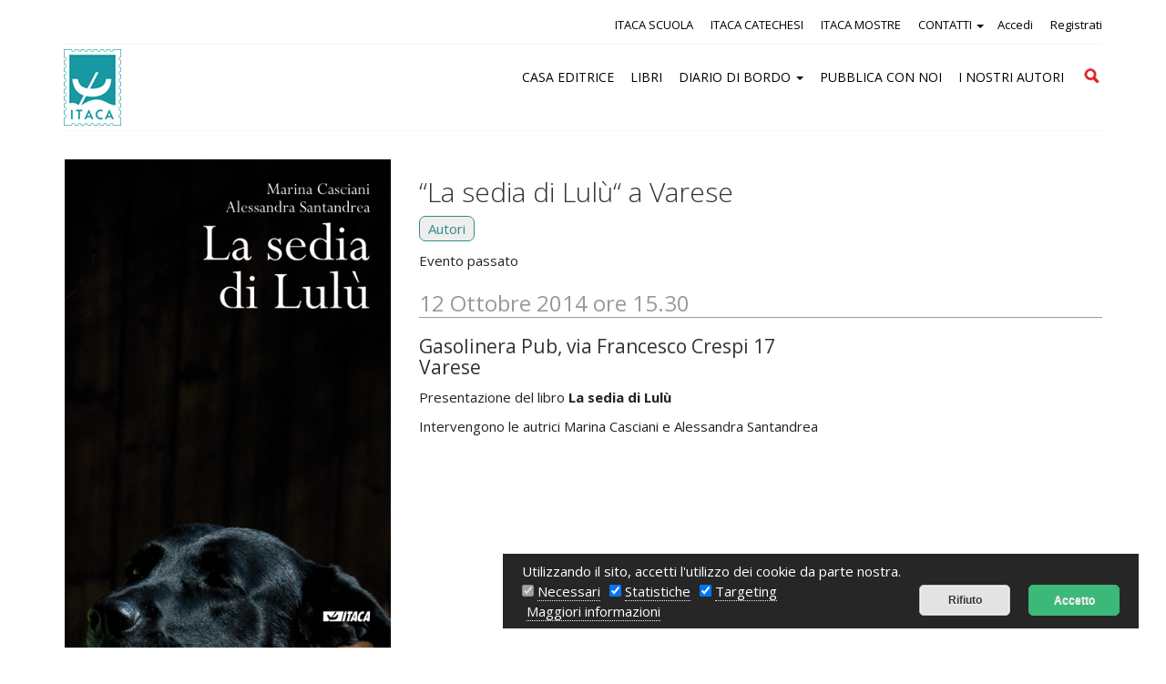

--- FILE ---
content_type: text/html; charset=UTF-8
request_url: https://www.itacaedizioni.it/eventi/sedia-lulu-varese/
body_size: 12301
content:
<!DOCTYPE html>
<!--[if IE 7]>
<html class="ie ie7" lang="it-IT">
<![endif]-->
<!--[if IE 8]>
<html class="ie ie8" lang="it-IT">
<![endif]-->
<!--[if !(IE 7) | !(IE 8)  ]><!-->
<html lang="it-IT">
<!--<![endif]-->
<head>
<meta charset="UTF-8" />
<meta name="viewport" content="width=device-width, initial-scale=1.0">
<title>“La sedia di Lulù“ a Varese - Itaca Edizioni</title>

<link rel="profile" href="http://gmpg.org/xfn/11" />
<link rel="pingback" href="https://www.itacaedizioni.it/xmlrpc.php" />
		<link rel="icon" href="/favicon.ico" type="image/x-icon" />
		<link rel="shortcut icon" href="/favicon.png" type="image/png" />	
			<link href='https://fonts.googleapis.com/css?family=Open+Sans:300italic,400italic,700italic,400,300,700' rel='stylesheet' type='text/css'>
		
	<link href='//fonts.googleapis.com/css?family=Source+Sans+Pro:900italic' rel='stylesheet' type='text/css'>
	

	<!-- This site is optimized with the Yoast SEO plugin v14.4.1 - https://yoast.com/wordpress/plugins/seo/ -->
	<meta name="robots" content="index, follow" />
	<meta name="googlebot" content="index, follow, max-snippet:-1, max-image-preview:large, max-video-preview:-1" />
	<meta name="bingbot" content="index, follow, max-snippet:-1, max-image-preview:large, max-video-preview:-1" />
	<link rel="canonical" href="https://www.itacaedizioni.it/eventi/sedia-lulu-varese/" />
	<meta property="og:locale" content="it_IT" />
	<meta property="og:type" content="article" />
	<meta property="og:title" content="“La sedia di Lulù“ a Varese - Itaca Edizioni" />
	<meta property="og:description" content="Presentazione del libro La sedia di Lulù Intervengono le autrici Marina Casciani e Alessandra Santandrea" />
	<meta property="og:url" content="https://www.itacaedizioni.it/eventi/sedia-lulu-varese/" />
	<meta property="og:site_name" content="Itaca Edizioni" />
	<meta property="og:image" content="https://www.itacaedizioni.it/wp-content/uploads/2012/06/La-sedia-di-Lulu-650px.jpg" />
	<meta property="og:image:width" content="434" />
	<meta property="og:image:height" content="650" />
	<script type="application/ld+json" class="yoast-schema-graph">{"@context":"https://schema.org","@graph":[{"@type":"WebSite","@id":"https://www.itacaedizioni.it/#website","url":"https://www.itacaedizioni.it/","name":"Itaca Edizioni","description":"","potentialAction":[{"@type":"SearchAction","target":"https://www.itacaedizioni.it/?s={search_term_string}","query-input":"required name=search_term_string"}],"inLanguage":"it-IT"},{"@type":"ImageObject","@id":"https://www.itacaedizioni.it/eventi/sedia-lulu-varese/#primaryimage","inLanguage":"it-IT","url":"https://www.itacaedizioni.it/wp-content/uploads/2012/06/La-sedia-di-Lulu-650px.jpg","width":434,"height":650,"caption":"\"La sedia di Lulu\" - Itaca"},{"@type":"WebPage","@id":"https://www.itacaedizioni.it/eventi/sedia-lulu-varese/#webpage","url":"https://www.itacaedizioni.it/eventi/sedia-lulu-varese/","name":"\u201cLa sedia di Lul\u00f9\u201c a Varese - Itaca Edizioni","isPartOf":{"@id":"https://www.itacaedizioni.it/#website"},"primaryImageOfPage":{"@id":"https://www.itacaedizioni.it/eventi/sedia-lulu-varese/#primaryimage"},"datePublished":"2014-09-30T12:46:26+00:00","dateModified":"2014-09-30T12:46:26+00:00","inLanguage":"it-IT","potentialAction":[{"@type":"ReadAction","target":["https://www.itacaedizioni.it/eventi/sedia-lulu-varese/"]}]}]}</script>
	<!-- / Yoast SEO plugin. -->


<link rel='dns-prefetch' href='//s.w.org' />
<link rel="alternate" type="application/rss+xml" title="Itaca Edizioni &raquo; “La sedia di Lulù“ a Varese Feed dei commenti" href="https://www.itacaedizioni.it/eventi/sedia-lulu-varese/feed/" />
		<script type="text/javascript">
			window._wpemojiSettings = {"baseUrl":"https:\/\/s.w.org\/images\/core\/emoji\/12.0.0-1\/72x72\/","ext":".png","svgUrl":"https:\/\/s.w.org\/images\/core\/emoji\/12.0.0-1\/svg\/","svgExt":".svg","source":{"concatemoji":"https:\/\/www.itacaedizioni.it\/wp-includes\/js\/wp-emoji-release.min.js?ver=5.4.2"}};
			/*! This file is auto-generated */
			!function(e,a,t){var r,n,o,i,p=a.createElement("canvas"),s=p.getContext&&p.getContext("2d");function c(e,t){var a=String.fromCharCode;s.clearRect(0,0,p.width,p.height),s.fillText(a.apply(this,e),0,0);var r=p.toDataURL();return s.clearRect(0,0,p.width,p.height),s.fillText(a.apply(this,t),0,0),r===p.toDataURL()}function l(e){if(!s||!s.fillText)return!1;switch(s.textBaseline="top",s.font="600 32px Arial",e){case"flag":return!c([127987,65039,8205,9895,65039],[127987,65039,8203,9895,65039])&&(!c([55356,56826,55356,56819],[55356,56826,8203,55356,56819])&&!c([55356,57332,56128,56423,56128,56418,56128,56421,56128,56430,56128,56423,56128,56447],[55356,57332,8203,56128,56423,8203,56128,56418,8203,56128,56421,8203,56128,56430,8203,56128,56423,8203,56128,56447]));case"emoji":return!c([55357,56424,55356,57342,8205,55358,56605,8205,55357,56424,55356,57340],[55357,56424,55356,57342,8203,55358,56605,8203,55357,56424,55356,57340])}return!1}function d(e){var t=a.createElement("script");t.src=e,t.defer=t.type="text/javascript",a.getElementsByTagName("head")[0].appendChild(t)}for(i=Array("flag","emoji"),t.supports={everything:!0,everythingExceptFlag:!0},o=0;o<i.length;o++)t.supports[i[o]]=l(i[o]),t.supports.everything=t.supports.everything&&t.supports[i[o]],"flag"!==i[o]&&(t.supports.everythingExceptFlag=t.supports.everythingExceptFlag&&t.supports[i[o]]);t.supports.everythingExceptFlag=t.supports.everythingExceptFlag&&!t.supports.flag,t.DOMReady=!1,t.readyCallback=function(){t.DOMReady=!0},t.supports.everything||(n=function(){t.readyCallback()},a.addEventListener?(a.addEventListener("DOMContentLoaded",n,!1),e.addEventListener("load",n,!1)):(e.attachEvent("onload",n),a.attachEvent("onreadystatechange",function(){"complete"===a.readyState&&t.readyCallback()})),(r=t.source||{}).concatemoji?d(r.concatemoji):r.wpemoji&&r.twemoji&&(d(r.twemoji),d(r.wpemoji)))}(window,document,window._wpemojiSettings);
		</script>
		<style type="text/css">
img.wp-smiley,
img.emoji {
	display: inline !important;
	border: none !important;
	box-shadow: none !important;
	height: 1em !important;
	width: 1em !important;
	margin: 0 .07em !important;
	vertical-align: -0.1em !important;
	background: none !important;
	padding: 0 !important;
}
</style>
	<link rel='stylesheet' id='accua_register_user-css'  href='https://www.itacaedizioni.it/wp-content/plugins/accua-forms-register-user/accua_register_user.css?ver=5.4.2' type='text/css' media='all' />
<link rel='stylesheet' id='wp-color-picker-css'  href='https://www.itacaedizioni.it/wp-admin/css/color-picker.min.css?ver=5.4.2' type='text/css' media='all' />
<link rel='stylesheet' id='accua-forms-api-base-css'  href='https://www.itacaedizioni.it/wp-content/plugins/contact-forms/accua-form-api.css?ver=3' type='text/css' media='all' />
<link rel='stylesheet' id='mb.miniAudioPlayer.css-css'  href='https://www.itacaedizioni.it/wp-content/plugins/wp-miniaudioplayer/css/miniplayer.css?ver=1.9.3' type='text/css' media='screen' />
<link rel='stylesheet' id='wp-block-library-css'  href='https://www.itacaedizioni.it/wp-includes/css/dist/block-library/style.min.css?ver=5.4.2' type='text/css' media='all' />
<link rel='stylesheet' id='fancybox-for-wp-css'  href='https://www.itacaedizioni.it/wp-content/plugins/fancybox-for-wordpress/assets/css/fancybox.css?ver=1.3.4' type='text/css' media='all' />
<link rel='stylesheet' id='theme-my-login-css'  href='https://www.itacaedizioni.it/wp-content/plugins/theme-my-login/assets/styles/theme-my-login.min.css?ver=7.1.1' type='text/css' media='all' />
<script type='text/javascript' src='https://www.itacaedizioni.it/wp-includes/js/jquery/jquery.js?ver=1.12.4-wp'></script>
<script type='text/javascript' src='https://www.itacaedizioni.it/wp-includes/js/jquery/jquery-migrate.min.js?ver=1.4.1'></script>
<script type='text/javascript' src='https://www.itacaedizioni.it/wp-content/plugins/wp-miniaudioplayer/js/jquery.mb.miniAudioPlayer.min.js?ver=1.9.3'></script>
<script type='text/javascript' src='https://www.itacaedizioni.it/wp-content/plugins/wp-miniaudioplayer/js/map_overwrite_default_me.js?ver=1.9.3'></script>
<script type='text/javascript' src='https://www.itacaedizioni.it/wp-content/plugins/fancybox-for-wordpress/assets/js/jquery.fancybox.js?ver=1.3.4'></script>
<link rel='https://api.w.org/' href='https://www.itacaedizioni.it/wp-json/' />
<link rel="EditURI" type="application/rsd+xml" title="RSD" href="https://www.itacaedizioni.it/xmlrpc.php?rsd" />
<link rel="wlwmanifest" type="application/wlwmanifest+xml" href="https://www.itacaedizioni.it/wp-includes/wlwmanifest.xml" /> 
<link rel='shortlink' href='https://www.itacaedizioni.it/?p=18300' />
<link rel="alternate" type="application/json+oembed" href="https://www.itacaedizioni.it/wp-json/oembed/1.0/embed?url=https%3A%2F%2Fwww.itacaedizioni.it%2Feventi%2Fsedia-lulu-varese%2F" />
<link rel="alternate" type="text/xml+oembed" href="https://www.itacaedizioni.it/wp-json/oembed/1.0/embed?url=https%3A%2F%2Fwww.itacaedizioni.it%2Feventi%2Fsedia-lulu-varese%2F&#038;format=xml" />

<!-- Fancybox for WordPress v3.2.7 -->
<style type="text/css">
	.fancybox-slide--image .fancybox-content{background-color: #fff}div.fancybox-caption{display:none !important;}
	
	img.fancybox-image{border-width:10px;border-color:#fff;border-style:solid;height:auto;}
	div.fancybox-bg{background-color:rgba(102,102,102,0.1);opacity:1 !important;}div.fancybox-content{border-color:#fff}
	div#fancybox-title{background-color:#fff}
	div.fancybox-content{background-color:#fff}
	div#fancybox-title-inside{color:#333333}
	
	
	
	div.fancybox-caption p.caption-title{display:inline-block}
	div.fancybox-caption p.caption-title{font-size:14px}
	div.fancybox-caption p.caption-title{color:#333333}
	div.fancybox-caption {color:#333333}div.fancybox-caption p.caption-title {background:#fff; width:auto;padding:10px 30px;}div.fancybox-content p.caption-title{color:#333333;margin: 0;padding: 5px 0;}
</style><script type="text/javascript">
	jQuery(function(){

		jQuery.fn.getTitle = function() { // Copy the title of every IMG tag and add it to its parent A so that fancybox can show titles
			var arr = jQuery("a[data-fancybox]");
									jQuery.each(arr, function() {
										var title = jQuery(this).children("img").attr("title");
										 var caption = jQuery(this).next("figcaption").html();
                                        if(caption && title){jQuery(this).attr("title",title+" " + caption)}else if(title){ jQuery(this).attr("title",title);}else if(caption){jQuery(this).attr("title",caption);}
									});			}

		// Supported file extensions

                var thumbnails = jQuery("a:has(img)").not(".nolightbox").not('.envira-gallery-link').not('.ngg-simplelightbox').filter(function () {
            return /\.(jpe?g|png|gif|mp4|webp|bmp|pdf)(\?[^/]*)*$/i.test(jQuery(this).attr('href'))
        });
        

		// Add data-type iframe for links that are not images or videos.
        var iframeLinks = jQuery('.fancyboxforwp').filter( function() { return ! /\.(jpe?g|png|gif|mp4|webp|bmp|pdf)(\?[^/]*)*$/i.test(jQuery(this).attr('href')) }).filter( function() { return ! /vimeo|youtube/i.test(jQuery(this).attr('href')) });
        iframeLinks.attr({ "data-type" : "iframe" }).getTitle();

				// Gallery All
		thumbnails.addClass("fancyboxforwp").attr("data-fancybox","gallery").getTitle();
        iframeLinks.attr({ "data-fancybox":"gallery" }).getTitle();

		// Gallery type NONE
		


		// Call fancybox and apply it on any link with a rel atribute that starts with "fancybox", with the options set on the admin panel
		jQuery("a.fancyboxforwp").fancyboxforwp({
			loop: false,
			smallBtn: true,
			zoomOpacity: "auto",
			animationEffect: "fade",
			animationDuration: 500,
			transitionEffect: "fade",
			transitionDuration : "300",
			overlayShow: true,
			overlayOpacity: "0.1",
			titleShow: true,
			titlePosition: "inside",
			keyboard: true,
			showCloseButton: true,
			arrows: true,
			clickContent: false,
            clickSlide: "close",
            mobile:{
                clickContent: function(current, event) {
                    return current.type === "image" ? "toggleControls" : false;
                },
                clickSlide: function(current, event) {
                    return current.type === "image" ? "close" : "close";
                },
            },
			wheel: false,
			toolbar: true,
			preventCaptionOverlap: true,
			onInit: function() { },			onDeactivate: function() { },			beforeClose: function() { },			afterShow: function() { },			afterClose: function() { },			caption : function( instance, item ) {var testing = jQuery(this).context.title;var caption = jQuery(this).data('caption') || '';if ( item.type === 'image' && testing.length ) {caption = (caption.length ? caption + '<br />' : '') + '<p class="caption-title">'+testing+'</p>' ;}return caption;},
			afterLoad : function( instance, current ) {current.$content.append('<div class=\"fancybox-custom-caption inside-caption\" style=\" position: absolute;left:0;right:0;color:#000;margin:0 auto;bottom:0;text-align:center;background-color:#fff \">' + current.opts.caption + '</div>');},
					});
		
	})
</script>
<!-- END Fancybox for WordPress -->

<!-- start miniAudioPlayer custom CSS -->

<style id="map_custom_css">
       

/* DO NOT REMOVE OR MODIFY */
/*{'skinName': 'mySkin', 'borderRadius': 5, 'main': 'rgb(255, 217, 102)', 'secondary': 'rgb(68, 68, 68)', 'playerPadding': 0}*/
/* END - DO NOT REMOVE OR MODIFY */
/*++++++++++++++++++++++++++++++++++++++++++++++++++
Copyright (c) 2001-2014. Matteo Bicocchi (Pupunzi);
http://pupunzi.com/mb.components/mb.miniAudioPlayer/demo/skinMaker.html

Skin name: mySkin
borderRadius: 5
background: rgb(255, 217, 102)
icons: rgb(68, 68, 68)
border: rgb(55, 55, 55)
borderLeft: rgb(255, 230, 153)
borderRight: rgb(255, 204, 51)
mute: rgba(68, 68, 68, 0.4)
download: rgba(255, 217, 102, 0.4)
downloadHover: rgb(255, 217, 102)
++++++++++++++++++++++++++++++++++++++++++++++++++*/

/* Older browser (IE8) - not supporting rgba() */
.mbMiniPlayer.mySkin .playerTable span{background-color:#ffd966}
.mbMiniPlayer.mySkin .playerTable span.map_play{border-left:1px solid #ffd966;}
.mbMiniPlayer.mySkin .playerTable span.map_volume{border-right:1px solid #ffd966;}
.mbMiniPlayer.mySkin .playerTable span.map_volume.mute{color: #444444;}
.mbMiniPlayer.mySkin .map_download{color: #444444;}
.mbMiniPlayer.mySkin .map_download:hover{color: #444444;}
.mbMiniPlayer.mySkin .playerTable span{color: #444444;}
.mbMiniPlayer.mySkin .playerTable {border: 1px solid #444444 !important;}

/*++++++++++++++++++++++++++++++++++++++++++++++++*/

.mbMiniPlayer.mySkin .playerTable{background-color:transparent; border-radius:5px !important;}
.mbMiniPlayer.mySkin .playerTable span{background-color:rgb(255, 217, 102); padding:3px !important; font-size: 20px;}
.mbMiniPlayer.mySkin .playerTable span.map_time{ font-size: 12px !important; width: 50px !important}
.mbMiniPlayer.mySkin .playerTable span.map_title{ padding:4px !important}
.mbMiniPlayer.mySkin .playerTable span.map_play{border-left:1px solid rgb(255, 204, 51); border-radius:0 4px 4px 0 !important;}
.mbMiniPlayer.mySkin .playerTable span.map_volume{padding-left:6px !important}
.mbMiniPlayer.mySkin .playerTable span.map_volume{border-right:1px solid rgb(255, 230, 153); border-radius:4px 0 0 4px !important;}
.mbMiniPlayer.mySkin .playerTable span.map_volume.mute{color: rgba(68, 68, 68, 0.4);}
.mbMiniPlayer.mySkin .map_download{color: rgba(255, 217, 102, 0.4);}
.mbMiniPlayer.mySkin .map_download:hover{color: rgb(255, 217, 102);}
.mbMiniPlayer.mySkin .playerTable span{color: rgb(68, 68, 68);text-shadow: none!important;}
.mbMiniPlayer.mySkin .playerTable span{color: rgb(68, 68, 68);}
.mbMiniPlayer.mySkin .playerTable {border: 1px solid rgb(55, 55, 55) !important;}
.mbMiniPlayer.mySkin .playerTable span.map_title{color: #000; text-shadow:none!important}
.mbMiniPlayer.mySkin .playerTable .jp-load-bar{background-color:rgba(255, 217, 102, 0.3);}
.mbMiniPlayer.mySkin .playerTable .jp-play-bar{background-color:#ffd966;}
.mbMiniPlayer.mySkin .playerTable span.map_volumeLevel a{background-color:rgb(94, 94, 94); height:80%!important }
.mbMiniPlayer.mySkin .playerTable span.map_volumeLevel a.sel{background-color:#444444;}
.mbMiniPlayer.mySkin  span.map_download{font-size:50px !important;}
/* Wordpress playlist select */
.map_pl_container .pl_item.sel{background-color:#ffd966 !important; color: #444444}
/*++++++++++++++++++++++++++++++++++++++++++++++++*/
figure.wp-block-audio{opacity: 0;}
       </style>
	
<!-- end miniAudioPlayer custom CSS -->	
<style type="text/css">.recentcomments a{display:inline !important;padding:0 !important;margin:0 !important;}</style>		<style type="text/css" id="wp-custom-css">
			.tab_container > a > .scaricasmall {
	float: none;
}		</style>
		
<link rel="stylesheet" href="https://maxcdn.bootstrapcdn.com/bootstrap/3.3.4/css/bootstrap.min.css">
<link rel="stylesheet" href="https://maxcdn.bootstrapcdn.com/bootstrap/3.3.4/css/bootstrap-theme.min.css">
    <link rel="stylesheet" href="https://cdnjs.cloudflare.com/ajax/libs/font-awesome/4.7.0/css/font-awesome.min.css">
<link rel='stylesheet' type='text/css' href='https://www.itacaedizioni.it/wp-content/themes/abc/css/style.css' />
<link rel='stylesheet' type='text/css' href='https://www.itacaedizioni.it/wp-content/themes/abc/css/customize.css' />
<link rel='stylesheet' type='text/css' href='https://www.itacaedizioni.it/wp-content/themes/abc/css/multiple-select.css' />
<link rel='stylesheet' type='text/css' href='https://www.itacaedizioni.it/wp-content/themes/abc/css/menu_smartphone1.css' />
<link rel='stylesheet' type='text/css' href='https://www.itacaedizioni.it/wp-content/themes/abc/css/search.css' /> 
	<link rel="stylesheet" href="https://www.itacaedizioni.it/wp-content/themes/abc/css/cookies.css">

<meta name="SKYPE_TOOLBAR" content="SKYPE_TOOLBAR_PARSER_COMPATIBLE" />

<!-- Google Tag Manager -->
<script>(function(w,d,s,l,i){w[l]=w[l]||[];w[l].push({'gtm.start':
new Date().getTime(),event:'gtm.js'});var f=d.getElementsByTagName(s)[0],
j=d.createElement(s),dl=l!='dataLayer'?'&l='+l:'';j.async=true;j.src=
'https://www.googletagmanager.com/gtm.js?id='+i+dl;f.parentNode.insertBefore(j,f);
})(window,document,'script','dataLayer','GTM-N28H7ZP');</script>
<!-- End Google Tag Manager -->

</head>
<body  >
<!-- Google Tag Manager (noscript) -->
<noscript><iframe src="https://www.googletagmanager.com/ns.html?id=GTM-N28H7ZP"
height="0" width="0" style="display:none;visibility:hidden"></iframe></noscript>
<!-- End Google Tag Manager (noscript) -->

<header  >

<div id="header_section_no_home">
	<div class="area_menu show-screen-hide-mobile">
		<div class="container">
			<div class="row">
				<div class="col-xs-12 col-md-12 nav-collapse collapse">
					<div class="menu_1">
							<ul class="float_right menu_login">
																		  <li class="accedi"><a href="/login/" title="Accedi">Accedi</a></li>
											  <li class="registrati"><a href="/registrazione/" title="Registrati">Registrati</a></li>
																</ul>
							
							<ul id="menu-menu1" class="menu_right"><li id="menu-item-27863" class="menu-item menu-item-type-custom menu-item-object-custom menu-item-27863"><a title="ITACA SCUOLA" target="_blank" href="https://www.itacascuola.it/">ITACA SCUOLA</a></li>
<li id="menu-item-27864" class="menu-item menu-item-type-custom menu-item-object-custom menu-item-27864"><a title="ITACA CATECHESI" target="_blank" href="https://www.ledomandegrandideibambini.org/">ITACA CATECHESI</a></li>
<li id="menu-item-27865" class="menu-item menu-item-type-custom menu-item-object-custom menu-item-27865"><a title="ITACA MOSTRE" target="_blank" href="https://www.itacaeventi.it/">ITACA MOSTRE</a></li>
<li id="menu-item-29434" class="menu-item menu-item-type-post_type menu-item-object-page menu-item-has-children menu-item-29434 dropdown"><a title="CONTATTI" href="#" data-toggle="dropdown" class="dropdown-toggle" aria-haspopup="true">CONTATTI <span class="caret"></span></a>
<ul role="menu" class=" dropdown-menu">
	<li id="menu-item-20775" class="menu-item menu-item-type-post_type menu-item-object-page menu-item-20775"><a title="Newsletter" href="https://www.itacaedizioni.it/newsletter/">Newsletter</a></li>
</ul>
</li>
</ul>	
						
					</div>
					
				</div>
			</div>
		</div>
		
		<div class="container">
				<div class="row" >
					<div class="col-xs-12">
						<div id="white">
							<div class="row" >
								<div class="col-xs-2 abc-col-logo">
									<a href="https://www.itacaedizioni.it" title="" >
										<img src="https://www.itacaedizioni.it/wp-content/themes/abc/i/logo-itaca.png" alt="Itaca Edizioni" class="img-responsive">
									</a>
								</div>
								<div class="col-lg-10 col-xs-10 padding-desktop-15px">
									<div class="menu_2">
										<ul id="menu-menu2" class="nav"><li id="menu-item-27867" class="menu-item menu-item-type-post_type menu-item-object-page menu-item-27867"><a title="CASA EDITRICE" href="https://www.itacaedizioni.it/storia/">CASA EDITRICE</a></li>
<li id="menu-item-20778" class="menu-item menu-item-type-post_type menu-item-object-page menu-item-20778"><a title="LIBRI" href="https://www.itacaedizioni.it/catalogo/">LIBRI</a></li>
<li id="menu-item-20781" class="menu-item menu-item-type-post_type menu-item-object-page current_page_parent menu-item-has-children menu-item-20781 dropdown"><a title="DIARIO DI BORDO" href="#" data-toggle="dropdown" class="dropdown-toggle" aria-haspopup="true">DIARIO DI BORDO <span class="caret"></span></a>
<ul role="menu" class=" dropdown-menu">
	<li id="menu-item-20780" class="menu-item menu-item-type-post_type menu-item-object-page menu-item-20780"><a title="Eventi" href="https://www.itacaedizioni.it/eventi/">Eventi</a></li>
	<li id="menu-item-20782" class="menu-item menu-item-type-post_type menu-item-object-page menu-item-20782"><a title="Audio e Video" href="https://www.itacaedizioni.it/audio-video/">Audio e Video</a></li>
	<li id="menu-item-20783" class="menu-item menu-item-type-post_type menu-item-object-page menu-item-20783"><a title="Rassegna Stampa" href="https://www.itacaedizioni.it/rassegna-stampa/">Rassegna Stampa</a></li>
</ul>
</li>
<li id="menu-item-28948" class="menu-item menu-item-type-post_type menu-item-object-page menu-item-28948"><a title="PUBBLICA CON NOI" href="https://www.itacaedizioni.it/pubblica-con-noi/">PUBBLICA CON NOI</a></li>
<li id="menu-item-20779" class="menu-item menu-item-type-post_type menu-item-object-page menu-item-20779"><a title="I NOSTRI AUTORI" href="https://www.itacaedizioni.it/autori/">I NOSTRI AUTORI</a></li>
</ul>										<form role="search" method="get" class="search-form" action="/">
												<label>
													<span class="screen-reader-text">Cerca</span>
													<input type="search" class="search-field" placeholder="Cerca" value="" name="s" title="Cerca per:">
												</label>
												<input type="submit" class="search-submit" value="Cerca">
										</form>
									</div>
								</div>
							</div>
						</div>
					</div>
				</div>
		</div>
	
	</div>
</div>
</header>

 

<div class="container p-bt-30">	  
	<div class="row">
		<div class="col-md-4">
			<div class="inside_sidebar" id="copertina_libro">
				<img width="434" height="650" src="https://www.itacaedizioni.it/wp-content/uploads/2012/06/La-sedia-di-Lulu-650px.jpg" class="bordino_img wp-post-image" alt="&quot;La sedia di Lulu&quot; - Itaca" srcset="https://www.itacaedizioni.it/wp-content/uploads/2012/06/La-sedia-di-Lulu-650px.jpg 434w, https://www.itacaedizioni.it/wp-content/uploads/2012/06/La-sedia-di-Lulu-650px-126x190.jpg 126w, https://www.itacaedizioni.it/wp-content/uploads/2012/06/La-sedia-di-Lulu-650px-260x389.jpg 260w" sizes="(max-width: 434px) 100vw, 434px" />			
			
							</div>
		</div>

		<div class="col-md-8">
			<h1 class="titolo">“La sedia di Lulù“ a Varese</h1>
				<ul class="tabs clear_after">
												<li><a href="#tab2">Autori</a></li>
					 
								
								
					 
							
													
													
								
					 
				</ul>


			<div class="tab_container">
			  
					<div id="tab-mappa" class="tab_content">
										
					<div class="clear_after"> 
											Evento passato						  
						
                       <h2 style="color:#999">12 Ottobre 2014 ore 15.30</h2>
                       <h3>Gasolinera Pub, via Francesco Crespi 17                       <br />Varese </h3>
						  <p>Presentazione del libro <strong>La sedia di Lulù</strong></p>
<p>Intervengono le autrici Marina Casciani e Alessandra Santandrea</p>
					</div>
					
											
						<script type="text/javascript" language="javascript">
							function onmapsload() {
                                jQuery(document).ready(function($) {

                                      function initialize() {
                                        var myLatlng = new google.maps.LatLng($("#mappa_evento").attr("lat"), $("#mappa_evento").attr("long"));
                                        var myOptions = {
                                          zoom: 14,
                                          center: myLatlng,
                                          scrollwheel:false,
                                          mapTypeId: google.maps.MapTypeId.ROADMAP
                                        }

                                        var map = new google.maps.Map(document.getElementById("mappa_evento"), myOptions);

                                        var marker = new google.maps.Marker({
                                            position: myLatlng,
                                            map: map,
                                            icon:"https://www.itacaedizioni.it/wp-content/themes/abc/i/m/rosso.png",
                                        });
                                        google.maps.event.addListener(marker, 'click', function() {
                                          infowindow.open(map,marker);
                                        });

                                      }
                                        // Function added to help reset map and container boundaries
                                        $("#showMap").click(function() {
                                            $("#tab-mappa").css({'display':'block'});
                                            $("#mappa_evento").css({'width':'200px', 'height':'400px'});
                                            initialize();

                                        });

                                     initialize(); 
                                });
							}</script>
							<div id="mappa_evento"  lat="45.8236088" long="8.816823099999965" >
							<script type='text/javascript' class="targeting" src="about:blank" data-blocked='https://maps.google.com/maps/api/js?sensor=true&key=AIzaSyCgqem8s2HGHjLtG38jVUHd6JOV8-k_lGY&callback=onmapsload' async defer></script>
					  </div>
									  </div>
				  
				  <a name="tab2"></a>
				  <div id="tab2" class="tab_content">     
					 
											
						<h2 class="h2_ancora">Autori collegati</h2>
												<div class="row">
							<div class="col-xs-3">
								<a href="https://www.itacaedizioni.it/autori/marina-casciani/"> 
									<img width="150" height="171" src="https://www.itacaedizioni.it/wp-content/uploads/2011/09/Marina-Casciani-150x171.jpg" class="bordino_img wp-post-image" alt="Marina Casciani" srcset="https://www.itacaedizioni.it/wp-content/uploads/2011/09/Marina-Casciani-150x171.jpg 150w, https://www.itacaedizioni.it/wp-content/uploads/2011/09/Marina-Casciani-260x297.jpg 260w, https://www.itacaedizioni.it/wp-content/uploads/2011/09/Marina-Casciani.jpg 400w" sizes="(max-width: 150px) 100vw, 150px" />								</a>
							</div>
							
							<div class="col-xs-9">
								<p></p>
								<h2><a href="https://www.itacaedizioni.it/autori/marina-casciani/">Marina Casciani</a></h2>
								<p>Marina Casciani (1977), laureata in Scienze dell’educazione presso l’Università degli studi di Firenze, è cofondatrice dell’associazione di promozione sociale sportivo [&hellip;]</p>
							 </div>
						</div>
												<div class="row">
							<div class="col-xs-3">
								<a href="https://www.itacaedizioni.it/autori/alessandra-santandrea/"> 
									<img width="150" height="171" src="https://www.itacaedizioni.it/wp-content/uploads/2011/09/Alessandra-Santandrea-Lulu-150x171.jpg" class="bordino_img wp-post-image" alt="Alessandra Santandrea e Lulù" srcset="https://www.itacaedizioni.it/wp-content/uploads/2011/09/Alessandra-Santandrea-Lulu-150x171.jpg 150w, https://www.itacaedizioni.it/wp-content/uploads/2011/09/Alessandra-Santandrea-Lulu-260x297.jpg 260w, https://www.itacaedizioni.it/wp-content/uploads/2011/09/Alessandra-Santandrea-Lulu.jpg 400w" sizes="(max-width: 150px) 100vw, 150px" />								</a>
							</div>
							
							<div class="col-xs-9">
								<p></p>
								<h2><a href="https://www.itacaedizioni.it/autori/alessandra-santandrea/">Alessandra Santandrea</a></h2>
								<p>Alessandra Santandrea (1974) dal settembre 2002 è paraplegica a causa di un incidente stradale. È istruttore cinofilo e mediatore relazionale [&hellip;]</p>
							 </div>
						</div>
												 
					 
				</div>
				
				<a name="tab3"></a> 
				<div id="tab3" class="tab_content">
						 
				</div>
				
				<a name="tab4"></a>
				<div id="tab4" class="tab_content">
				
									</div>
				
				<a name="tab5"></a>
				<div id="tab5" class="tab_content">     
					 
						 
				 </div>
				
				</div>
	
	</div>

</div>
</div>


<div class="sfondo_blu" id="footer">
	<div class="container">
		<div class="row">
					<div class="col-sm-3 p-bt-30">
			    <strong>Social Networks</Strong>
				<div>
					<a href="https://www.facebook.com/pages/Itaca-Edizioni/302432686438303" title="facebook" class="facebook social"></a>
					<a href="https://www.youtube.com/user/Itacaeventi" title="youtube" class="youtube social"></a>
					<a href="https://twitter.com/#!/itacaedizioni" title="twitter" class="twitter social"></a>
				</div>
			</div>
			
		</div>
		
		<div class="row">
			<div class="col-sm-12">
				<div class="copy_footer">
					itacaedizioni.it 
											<a title="Privacy &#038; Cookie" href="https://www.itacaedizioni.it/home/privacy/">Privacy &#038; Cookie</a>
										
										
				</div>
			</div>
			
			
		</div>
	</div>
</div>
<div id="menu_scomparsa_top" class="hide-screen-show-mobile">
    <div class="menu_blu_alto">
		<div class="container">
			<div class="row">
				<div class="col-sm-12">
					<ul class="drop-menu">
							<li id="logo_menu_smarthphone">
							  <a href="https://www.itacaedizioni.it/">
							  <img  class="logo_small" src="https://www.itacaedizioni.it/wp-content/themes/abc/i/itaca-edizioni-logo-white.svg" alt="Itaca Edizioni" width="100" height="auto"/></a>
							</li>
							<li class="menu_smartphone">
							  <img src="https://www.itacaedizioni.it/wp-content/themes/abc/i/menu_smartphone/icona-menu.png" alt="Icona Menu" id="showRight" class="icona-menu-mobile" width="30" height="30" />
							  <div class="cbp-spmenu cbp-spmenu-vertical cbp-spmenu-right sub-menu-mobile" id="cbp-spmenu-s1">        
								<ul>
								  <li id="back"><img src="https://www.itacaedizioni.it/wp-content/themes/abc/i/menu_smartphone/back.png"  alt="Torna indietro nel menu" width="21" height="20" /></li>
								 
																						  <li class="accedi"><a href="/login/" title="Accedi">Accedi</a></li>
													  <li class="registrati"><a href="/registrazione/" title="Registrati">Registrati</a></li>
																	  
								  <li class="sub-menu-rosso">
								   <ul id="menu-menu2-1" class="menu"><li class="menu-item menu-item-type-post_type menu-item-object-page menu-item-27867"><a href="https://www.itacaedizioni.it/storia/">CASA EDITRICE</a></li>
<li class="menu-item menu-item-type-post_type menu-item-object-page menu-item-20778"><a href="https://www.itacaedizioni.it/catalogo/">LIBRI</a></li>
<li class="menu-item menu-item-type-post_type menu-item-object-page current_page_parent menu-item-has-children menu-item-20781"><a href="https://www.itacaedizioni.it/blog/">DIARIO DI BORDO</a>
<ul class="sub-menu">
	<li class="menu-item menu-item-type-post_type menu-item-object-page menu-item-20780"><a href="https://www.itacaedizioni.it/eventi/">Eventi</a></li>
	<li class="menu-item menu-item-type-post_type menu-item-object-page menu-item-20782"><a href="https://www.itacaedizioni.it/audio-video/">Audio e Video</a></li>
	<li class="menu-item menu-item-type-post_type menu-item-object-page menu-item-20783"><a href="https://www.itacaedizioni.it/rassegna-stampa/">Rassegna Stampa</a></li>
</ul>
</li>
<li class="menu-item menu-item-type-post_type menu-item-object-page menu-item-28948"><a href="https://www.itacaedizioni.it/pubblica-con-noi/">PUBBLICA CON NOI</a></li>
<li class="menu-item menu-item-type-post_type menu-item-object-page menu-item-20779"><a href="https://www.itacaedizioni.it/autori/">I NOSTRI AUTORI</a></li>
</ul>								  </li>
								  
								  <li class="sub-menu-rosso">
									<ul id="menu-menu1-1" class="menu"><li class="menu-item menu-item-type-custom menu-item-object-custom menu-item-27863"><a target="_blank" rel="noopener noreferrer" href="https://www.itacascuola.it/">ITACA SCUOLA</a></li>
<li class="menu-item menu-item-type-custom menu-item-object-custom menu-item-27864"><a target="_blank" rel="noopener noreferrer" href="https://www.ledomandegrandideibambini.org/">ITACA CATECHESI</a></li>
<li class="menu-item menu-item-type-custom menu-item-object-custom menu-item-27865"><a target="_blank" rel="noopener noreferrer" href="https://www.itacaeventi.it/">ITACA MOSTRE</a></li>
<li class="menu-item menu-item-type-post_type menu-item-object-page menu-item-has-children menu-item-29434"><a href="https://www.itacaedizioni.it/contatti/">CONTATTI</a>
<ul class="sub-menu">
	<li class="menu-item menu-item-type-post_type menu-item-object-page menu-item-20775"><a href="https://www.itacaedizioni.it/newsletter/">Newsletter</a></li>
</ul>
</li>
</ul>								  </li>
								  
								 

								  								</ul>
							  </div>
							</li>
							<li class="menu_smartphone menu_smartphone_padding">
							  <img src="https://www.itacaedizioni.it/wp-content/themes/abc/i/menu_smartphone/icona-cerca.png" alt="Icona Cerca" id="showRight2" class="icona-menu-mobile" width="30" height="30" />
							  <div class="cbp-spmenu cbp-spmenu-vertical cbp-spmenu-right sub-menu-mobile"  id="cbp-spmenu-s2">
								<ul>
								  <li id="back2"><img src="https://www.itacaedizioni.it/wp-content/themes/abc/i/menu_smartphone/back.png"  alt="Torna indietro nel menu" width="21" height="20" /></li>
								  <li id="cerca_smartphone">
									<form method="get" id="searchform" action="https://www.itacaedizioni.it/">
	  <fieldset> 
		<input type="text" name="s" id="s" value="" onfocus="if(this.value==this.defaultValue)this.value='';" onblur="if(this.value=='')this.value=this.defaultValue;" />
		<br/><input type="submit" value="Cerca" style="float:left;"/>
	  </fieldset>
	 
</form>								  </li>
								  <li id="cerca_prodotti_smartphone">
								  								  </li>
								</ul>
							  </div> 
							</li>
					</ul> 
				</div>
			</div>
		</div>
	</div>	
</div> 




<script src="https://www.itacaedizioni.it/wp-content/themes/abc/js/modernizr.custom.js"></script>
<script src="https://www.itacaedizioni.it/wp-content/themes/abc/js/classie.js"></script>
<script>
//window.onIssuuReadersLoaded = function() {
jQuery(function($){
			var menuRight = document.getElementById( 'cbp-spmenu-s1' ),
			showRight = document.getElementById( 'showRight' ),
			menuRight2 = document.getElementById( 'cbp-spmenu-s2' ),
			showRight2 = document.getElementById( 'showRight2' ),
			body = document.body;
			back = document.getElementById( 'back' );
			back2 = document.getElementById( 'back2' );
      
			showRight.onclick = function() {
				classie.toggle( this, 'active' );
				classie.toggle( menuRight, 'cbp-spmenu-open' );
				disableOther( 'showRight' );
			};
      
			showRight2.onclick = function() {
				classie.toggle( this, 'active' );
				classie.toggle( menuRight2, 'cbp-spmenu-open' );
				disableOther( 'showRight2' );
			};
      
			function disableOther( button ) {
				if( button !== 'showRight' ) {
					classie.toggle( showRight, 'disabled' );
				}
				if( button !== 'showRight2' ) {
					classie.toggle( showRight2, 'disabled' );
				}
			}
		back.onclick = function() { 
			classie.remove(document.getElementById( 'cbp-spmenu-s1' ), 'cbp-spmenu-open' );
		};
		back2.onclick = function() { 
			classie.remove(document.getElementById( 'cbp-spmenu-s2' ), 'cbp-spmenu-open' );
		};
});
</script>
<script type='application/javascript' src="https://www.itacaedizioni.it/wp-content/themes/abc/js/bootstrap.min.js"></script>
<link rel='stylesheet' id='basecss-css'  href='https://www.itacaedizioni.it/wp-content/plugins/wordpress-gdpr-cookie-consent-cimatti__OLD/css/style.css?ver=5.4.2' type='text/css' media='all' />
<script type='text/javascript'>
/* <![CDATA[ */
var themeMyLogin = {"action":"","errors":[]};
/* ]]> */
</script>
<script type='text/javascript' src='https://www.itacaedizioni.it/wp-content/plugins/theme-my-login/assets/scripts/theme-my-login.min.js?ver=7.1.1'></script>
<script type='text/javascript'>
/* <![CDATA[ */
var zerospam = {"key":"rTq(81DG2Y%zi*$FEWE2t!#1H&oSr)^%arI8hbYk8e4a7hzRv$dmb9^cG*xtOFsg"};
/* ]]> */
</script>
<script type='text/javascript' src='https://www.itacaedizioni.it/wp-content/plugins/zero-spam/js/zerospam.js?ver=3.1.1'></script>
<script type='text/javascript' src='https://www.itacaedizioni.it/wp-includes/js/jquery/ui/core.min.js?ver=1.11.4'></script>
<script type='text/javascript' src='https://www.itacaedizioni.it/wp-includes/js/jquery/ui/widget.min.js?ver=1.11.4'></script>
<script type='text/javascript' src='https://www.itacaedizioni.it/wp-includes/js/jquery/ui/mouse.min.js?ver=1.11.4'></script>
<script type='text/javascript' src='https://www.itacaedizioni.it/wp-includes/js/jquery/ui/draggable.min.js?ver=1.11.4'></script>
<script type='text/javascript' src='https://www.itacaedizioni.it/wp-includes/js/jquery/ui/slider.min.js?ver=1.11.4'></script>
<script type='text/javascript' src='https://www.itacaedizioni.it/wp-includes/js/jquery/jquery.ui.touch-punch.js?ver=0.2.2'></script>
<script type='text/javascript' src='https://www.itacaedizioni.it/wp-admin/js/iris.min.js?ver=5.4.2'></script>
<script type='text/javascript'>
/* <![CDATA[ */
var wpColorPickerL10n = {"clear":"Pulisci","defaultString":"Predefinito","pick":"Seleziona colore","current":"Current Color"};
/* ]]> */
</script>
<script type='text/javascript' src='https://www.itacaedizioni.it/wp-admin/js/color-picker.min.js?ver=5.4.2'></script>
<script type='text/javascript' src='https://www.itacaedizioni.it/wp-includes/js/wp-embed.min.js?ver=5.4.2'></script>
<script type='text/javascript'>
/* <![CDATA[ */
var gdpr_cookie_consent_law_data = {"gdprCookieSet":null,"expireTimer":"360","scrollConsent":"1","networkShareURL":"","isCookiePage":"","isRefererWebsite":"","deleteCookieUrl":"https:\/\/www.itacaedizioni.it\/eventi\/sedia-lulu-varese\/?nocookie=1","classesData":{"":{"name":"","label":"Necessari","cookies":"","default":1,"description":"I cookie necessari sono i cookie tecnici cio\u00e8 quelli il cui utilizzo non richiede il consenso dell\u2019utente. <br\/><br\/>\r\nQuesti cookie sono essenziali per consentire di navigare in un sito web e utilizzarne tutte le funzionalit\u00e0. Senza questi cookie, che sono assolutamente necessari, un sito web non potrebbe fornire alcuni servizi o funzioni e la navigazione non sarebbe agevole e facile come dovrebbe essere. Un cookie di questo tipo viene inoltre utilizzato per memorizzare la decisione di un utente sull\u2019utilizzo di cookie sul sito web.<br\/><br\/>\r\n\r\n<strong style=\"color:#fff;\">I cookie tecnici sono essenziali e non possono essere disabilitati utilizzando questa funzionalit\u00e0.<br\/>In generale comunque i cookie possono essere disattivati completamente nel proprio browser in qualsiasi istante.<\/strong>\r\n"},"statistics":{"name":"statistics","label":"Statistiche","cookies":"_ga;_gid","default":"1","description":"I cookie statistici vengono utilizzati per monitorare le performances del sito, per esempio per conoscere il numero di pagine visitate o il numero di utenti che hanno visualizzato una determinata sezione.<br\/><br\/>\r\n\r\nI cookie statistici utilizzati dal nostro sito si avvalgono di servizio di Google Analytics.<br\/><br\/>\r\n\r\nL\u2019analisi di questi cookie genera dati statistici <strong style=\"color:#fff\">anonimi<\/strong> e aggregati senza riferimento alcuno all\u2019identit\u00e0 dei navigatori del sito. Sono utili anche per valutare eventuali modifiche e miglioramenti da apportare al sito stesso."},"targeting":{"name":"targeting","label":"Targeting","cookies":"","default":"1","description":"I cookie di targeting sono cookie impostati da terze parti come YouTube, Facebook, Twitter. <br\/><br\/>\r\n\r\nQuesti cookie tengono traccia del tuo comportamento come la riproduzione di video o quali tweet hai gi\u00e0 visualizzato. <br\/><br\/>\r\n\r\nSe non viene dato il consenso a questi cookie, non sar\u00e0 possibile guardare i video su questo sito web o utilizzare la funzionalit\u00e0 di condivisione sui social. <br\/><br\/>\r\n\r\nQuesti cookie possono essere utilizzati dal fornitore di cookie per creare un profilo dei tuoi interessi e mostrarti pubblicit\u00e0 pertinenti su altri siti. Non memorizzano direttamente informazioni personali, ma si basano sull'identificazione univoca del browser e del dispositivo Internet.<br\/><br\/>"}},"buttonUpdateText":"Aggiorna","buttonAcceptText":"Accetto"};
/* ]]> */
</script>
<script type='text/javascript' src='https://www.itacaedizioni.it/wp-content/plugins/wordpress-gdpr-cookie-consent-cimatti__OLD/js/scripts.js?ver=5.4.2'></script>

	<!-- start miniAudioPlayer initializer -->
	<script type="text/javascript">

	let isGutenberg = true;
	let miniAudioPlayer_replaceDefault = 1;
	let miniAudioPlayer_excluded = "map_excuded";
	let miniAudioPlayer_replaceDefault_show_title = 1;

	let miniAudioPlayer_defaults = {
				inLine:true,
                width:"200",
				skin:"black",
				animate:true,
				volume:.2,
				autoplay:false,
				showVolumeLevel:true,
				allowMute: false,
				showTime:true,
				id3:false,
				showRew:true,
				addShadow: false,
				downloadable:false,
				downloadPage: null,
				swfPath:"https://www.itacaedizioni.it/wp-content/plugins/wp-miniaudioplayer/js/",
				onReady: function(player, $controlsBox){
				   if(player.opt.downloadable && player.opt.downloadablesecurity && !false){
				        jQuery(".map_download", $controlsBox).remove();
				   }
				}
		};

    function initializeMiniAudioPlayer(){
         jQuery(".mejs-container a").addClass(miniAudioPlayer_excluded);
         jQuery("a[href*='.mp3'] ,a[href*='.m4a']").not(".map_excuded").not(".wp-playlist-caption").mb_miniPlayer(miniAudioPlayer_defaults);
    }

    //if(1)
        jQuery("body").addClass("map_replaceDefault");

	jQuery(function(){
     // if(1)
         setTimeout(function(){replaceDefault();},10);
      
      initializeMiniAudioPlayer();
      jQuery(document).ajaxSuccess(function(event, xhr, settings) {
        initializeMiniAudioPlayer();
      });
	});
	</script>
	<!-- end miniAudioPlayer initializer -->

	<!-- Eu Cookie Law 3.18 --><div class="pea_cook_wrapper pea_cook_bottomright" style="color:#FFFFFF;display: none;border-radius:0px;background:rgb(0,0,0);background: rgba(0,0,0,0.85);"><div><div style="float: left;text-align: left;"><div>Utilizzando il sito, accetti l'utilizzo dei cookie da parte nostra.</div><span style='display: inline-block; margin-right:10px'><input class='checkbox-' style='margin-right:0px !important' type='checkbox' disabled='disabled' checked name='' value=''/>&nbsp;<a class='pea_open_' style='color:#FFFFFF;' href='#'>Necessari</a></span><span style='display: inline-block; margin-right:10px'><input class='checkbox-statistics' style='margin-right:0px !important' type='checkbox' checked name='statistics' value='statistics'/>&nbsp;<a class='pea_open_statistics' style='color:#FFFFFF;' href='#'>Statistiche</a></span><span style='display: inline-block; margin-right:10px'><input class='checkbox-targeting' style='margin-right:0px !important' type='checkbox' checked name='targeting' value='targeting'/>&nbsp;<a class='pea_open_targeting' style='color:#FFFFFF;' href='#'>Targeting</a></span><br><a style="color:#FFFFFF;margin-left:5px;" href="https://www.itacaedizioni.it/home/privacy/" class="fom">Maggiori informazioni</a></div><div style="float: right;margin-top: 4%;"><button style="display: inline-block;" id="pea_cook_btn" class="pea_cook_btn_primary" href="#">Accetto</button><button style="display: inline-block;" id="pea_cook_btn_decline" class="pea_cook_btn" href="#">Rifiuto</button></div></div></div><div class="pea_cook_more_info_popover pea_cook_more_info_popover_generic"><img src="https://www.itacaedizioni.it/wp-content/plugins/wordpress-gdpr-cookie-consent-cimatti__OLD/img/cancel.png" id="pea_close_x" class="peaclose x_close"/><div class="pea_cook_more_info_popover_inner" style="color:#FFFFFF;border-radius:0px;background-color: rgba(0,0,0,0.9);"><h2 style="color:#FFFFFF">Maggiori informazioni</h2><p></p><p><a style="color:#FFFFFF" href="#" class="pea_close" id="pea_close">Chiudi</a></p></div></div><div class="pea_cook_more_info_popover description_popover_ pea_cook_bottomright"><img src="https://www.itacaedizioni.it/wp-content/plugins/wordpress-gdpr-cookie-consent-cimatti__OLD/img/cancel.png" id="pea_close_x_" class="peaclose x_close"/><div class="pea_cook_more_info_popover_inner" style="color:#FFFFFF;border-radius:0px;background-color: rgba(0,0,0,0.9);"><h2 style="color:#FFFFFF">Necessari</h2><p>I cookie necessari sono i cookie tecnici cioè quelli il cui utilizzo non richiede il consenso dell’utente. <br/><br/>
Questi cookie sono essenziali per consentire di navigare in un sito web e utilizzarne tutte le funzionalità. Senza questi cookie, che sono assolutamente necessari, un sito web non potrebbe fornire alcuni servizi o funzioni e la navigazione non sarebbe agevole e facile come dovrebbe essere. Un cookie di questo tipo viene inoltre utilizzato per memorizzare la decisione di un utente sull’utilizzo di cookie sul sito web.<br/><br/>

<strong style="color:#fff;">I cookie tecnici sono essenziali e non possono essere disabilitati utilizzando questa funzionalità.<br/>In generale comunque i cookie possono essere disattivati completamente nel proprio browser in qualsiasi istante.</strong>
</p><p><a style="color:#FFFFFF" href="#" class="pea_close" id="pea_close_">Chiudi</a></p></div></div></div><div class="pea_cook_more_info_popover description_popover_statistics pea_cook_bottomright"><img src="https://www.itacaedizioni.it/wp-content/plugins/wordpress-gdpr-cookie-consent-cimatti__OLD/img/cancel.png" id="pea_close_x_statistics" class="peaclose x_close"/><div class="pea_cook_more_info_popover_inner" style="color:#FFFFFF;border-radius:0px;background-color: rgba(0,0,0,0.9);"><h2 style="color:#FFFFFF">Statistiche</h2><p>I cookie statistici vengono utilizzati per monitorare le performances del sito, per esempio per conoscere il numero di pagine visitate o il numero di utenti che hanno visualizzato una determinata sezione.<br/><br/>

I cookie statistici utilizzati dal nostro sito si avvalgono di servizio di Google Analytics.<br/><br/>

L’analisi di questi cookie genera dati statistici <strong style="color:#fff">anonimi</strong> e aggregati senza riferimento alcuno all’identità dei navigatori del sito. Sono utili anche per valutare eventuali modifiche e miglioramenti da apportare al sito stesso.</p><p><a style="color:#FFFFFF" href="#" class="pea_close" id="pea_close_statistics">Chiudi</a></p></div></div></div><div class="pea_cook_more_info_popover description_popover_targeting pea_cook_bottomright"><img src="https://www.itacaedizioni.it/wp-content/plugins/wordpress-gdpr-cookie-consent-cimatti__OLD/img/cancel.png" id="pea_close_x_targeting" class="peaclose x_close"/><div class="pea_cook_more_info_popover_inner" style="color:#FFFFFF;border-radius:0px;background-color: rgba(0,0,0,0.9);"><h2 style="color:#FFFFFF">Targeting</h2><p>I cookie di targeting sono cookie impostati da terze parti come YouTube, Facebook, Twitter. <br/><br/>

Questi cookie tengono traccia del tuo comportamento come la riproduzione di video o quali tweet hai già visualizzato. <br/><br/>

Se non viene dato il consenso a questi cookie, non sarà possibile guardare i video su questo sito web o utilizzare la funzionalità di condivisione sui social. <br/><br/>

Questi cookie possono essere utilizzati dal fornitore di cookie per creare un profilo dei tuoi interessi e mostrarti pubblicità pertinenti su altri siti. Non memorizzano direttamente informazioni personali, ma si basano sull'identificazione univoca del browser e del dispositivo Internet.<br/><br/></p><p><a style="color:#FFFFFF" href="#" class="pea_close" id="pea_close_targeting">Chiudi</a></p></div></div></div><div id="obfuscator" style="background-color: rgba(0,0,0,0.6);" class="obfuscator"/>


</body>
</html>
<!--
Performance optimized by W3 Total Cache. Learn more: https://www.boldgrid.com/w3-total-cache/

Page Caching using disk: enhanced 

Served from: www.itacaedizioni.it @ 2026-01-27 02:20:48 by W3 Total Cache
-->

--- FILE ---
content_type: text/css
request_url: https://www.itacaedizioni.it/wp-content/plugins/contact-forms/accua-form-api.css?ver=3
body_size: 412
content:
@CHARSET "UTF-8";

.accua_form_api_throbbler{
  display: inline-block;
  width: 24px;
  height: 24px;
  background: url("img/throbbler24.gif") no-repeat;
}

div.pfbc-error {
  border: 1px solid #C00;
  background: #FCC;
  color: #000;
  padding: .5em;
  margin: .5em 0;
}

/* standard */
/*.accua-form-view-standard { width: 100%; }*/
.accua-form-view-standard .pfbc-element { margin-bottom: .6em }
.accua-form-view-standard .pfbc-label { margin-bottom: .2em; }
.accua-form-view-standard .pfbc-label label { display: block; width: 100%;}
.accua-form-view-standard .pfbc-textbox, .accua-form-view-standard .pfbc-textarea, .accua-form-view-standard .pfbc-select { width: 98% !important; display:block; border: 1px solid #ccc; padding:2px; }
.accua-form-view-standard .pfbc-fieldwrap { width: 100%; display: inline-block; }
.accua-form-view-standard .pfbc-buttons { text-align: right; }

/* sidebyside  */
/*.accua-form-view-sidebyside { width: 100%; }*/
.accua-form-view-sidebyside .pfbc-element { margin-bottom: 0.6em; }
.accua-form-view-sidebyside .pfbc-elementbottom { clear: both; }
.accua-form-view-sidebyside .pfbc-label { margin-bottom: .2em; float: left; width:25%;}
.accua-form-view-sidebyside .pfbc-label label { display: block; }
.accua-form-view-sidebyside .pfbc-buttons { text-align: right; }
.accua-form-view-sidebyside .pfbc-error { padding: .5em; margin-bottom: 1em; }
.accua-form-view-sidebyside .pfbc-textbox, .accua-form-view-sidebyside .pfbc-textarea, .accua-form-view-sidebyside .pfbc-select { width: 98% !important; display:block; border: 1px solid #ccc; padding:2px; }
.accua-form-view-sidebyside .pfbc-fieldwrap { width: 75%; display: inline-block; }

.pfbc-error { padding: .5em; margin-bottom: 1em; }
.pfbc-error ul { padding-left: 1.75em; margin: 0; margin-top: .25em; }
.pfbc-checkbox { padding: 0.5em 0; border-bottom: 1px solid #f4f4f4; }

.pfbc-invalid {
  background-color: #fcc; 
}

.accua-form input.wp-color-picker {
  margin-bottom: 0 !important;
  border-color: #ccc !important;
  border-width: 2px !important;
  border-style: solid !important;
  border-radius: 4px !important;
  background-color: transparent !important;
  padding: 1px 0 !important;
  color: inherit !important;
  font-size: inherit !important;
}

#recaptcha_table {
  table-layout: auto !important;
}

@media (min-width: 300px) and (max-width: 400px) {
  .accua_forms_recaptcha2_container {
    transform: scale(0.75);
    transform-origin: 0 0;
  }
}

@media (max-width: 300px)  {
  .accua_forms_recaptcha2_container {
    transform: scale(0.6);
    transform-origin: 0 0;
  }
}


--- FILE ---
content_type: text/css
request_url: https://www.itacaedizioni.it/wp-content/themes/abc/css/cookies.css
body_size: -67
content:
#cookieChoiceInfo {
	  background-color: #eee;
	  left: 0;
	  margin: 0;
	  text-align: center;
	  bottom: 0;
	  width: 100%;
	  z-index: 1000;
	  padding: 10px 3%;
	  font-size: 12px;
	  position:fixed;
}

#cookieChoiceInfo a {
	background: #f8f6f4;
	border-radius: 5px;
    color: #fff;
    display: inline-block;
    margin-left: 8px;
    padding: 2px 8px;
    text-decoration: none;
}

#cookieChoiceInfo a:hover {
	text-decoration:none;
	background: #222; 
}

body {
	margin:0;
	padding:0;
}

--- FILE ---
content_type: application/x-javascript
request_url: https://www.itacaedizioni.it/wp-content/plugins/wp-miniaudioplayer/js/jquery.mb.miniAudioPlayer.min.js?ver=1.9.3
body_size: 28075
content:
/*jquery.mb.miniAudioPlayer 16-01-2018
 _ jquery.mb.components 
 _ email: matbicoc@gmail.com
 _ Copyright (c) 2001-2018. Matteo Bicocchi (Pupunzi); 
 _ blog: http://pupunzi.open-lab.com 
 _ Open Lab s.r.l., Florence - Italy 
 */ 
function y(a,b,c){function d(a,b,c,d,f,g){var h=e();h?("undefined"==typeof g&&(g=!0),b&&("undefined"!=typeof h.onload?h.onload=function(){"200"==h.status||"206"==h.status?(h.fileSize=f||h.getResponseHeader("Content-Length"),b(h)):c&&c(),h=q}:h.onreadystatechange=function(){4==h.readyState&&("200"==h.status||"206"==h.status?(h.fileSize=f||h.getResponseHeader("Content-Length"),b(h)):c&&c(),h=q)}),h.open("GET",a,g),h.overrideMimeType&&h.overrideMimeType("text/plain; charset=x-user-defined"),d&&h.setRequestHeader("Range","bytes="+d[0]+"-"+d[1]),h.setRequestHeader("If-Modified-Since","Sat, 1 Jan 1970 00:00:00 GMT"),h.send(q)):c&&c()}function e(){var a=q;return window.XMLHttpRequest?a=new XMLHttpRequest:window.F&&(a=new ActiveXObject("Microsoft.XMLHTTP")),a}function f(a,b){var c=e();c&&(b&&("undefined"!=typeof c.onload?c.onload=function(){"200"==c.status&&b(this),c=q}:c.onreadystatechange=function(){4==c.readyState&&("200"==c.status&&b(this),c=q)}),c.open("HEAD",a,!0),c.send(q))}function g(a,b){function e(a){var b=~~(a[0]/g)-h,a=~~(a[1]/g)+1+h;return 0>b&&(b=0),a>=blockTotal&&(a=blockTotal-1),[b,a]}function f(e,f){for(;l[e[0]];)if(e[0]++,e[0]>e[1])return void(f&&f());for(;l[e[1]];)if(e[1]--,e[0]>e[1])return void(f&&f());var h=[e[0]*g,(e[1]+1)*g-1];d(a,function(a){parseInt(a.getResponseHeader("Content-Length"),10)==b&&(e[0]=0,e[1]=blockTotal-1,h[0]=0,h[1]=b-1);for(var a={data:a.W||a.responseText,s:h[0]},c=e[0];c<=e[1];c++)l[c]=a;j+=h[1]-h[0]+1,f&&f()},c,h,i,!!f)}var g,h,i,j=0,k=new z("",0,b),l=[];g=g||2048,h="undefined"==typeof h?0:h,blockTotal=~~((b-1)/g)+1;for(var m in k)k.hasOwnProperty(m)&&"function"==typeof k[m]&&(this[m]=k[m]);this.a=function(a){var b;return f(e([a,a])),b=l[~~(a/g)],"string"==typeof b.data?255&b.data.charCodeAt(a-b.s):"unknown"==typeof b.data?IEBinary_getByteAt(b.data,a-b.s):void 0},this.N=function(){return j},this.f=function(a,b){f(e(a),b)}}!function(){f(a,function(c){c=parseInt(c.getResponseHeader("Content-Length"),10)||-1,b(new g(a,c))})}()}function z(a,b,c){var d=a,e=b||0,f=0;this.P=function(){return d},"string"==typeof a?(f=c||d.length,this.a=function(a){return 255&d.charCodeAt(a+e)}):"unknown"==typeof a&&(f=c||IEBinary_getLength(d),this.a=function(a){return IEBinary_getByteAt(d,a+e)}),this.n=function(a,b){for(var c=Array(b),d=0;b>d;d++)c[d]=this.a(a+d);return c},this.j=function(){return f},this.d=function(a,b){return 0!=(this.a(a)&1<<b)},this.Q=function(a){return a=this.a(a),a>127?a-256:a},this.r=function(a,b){var c=b?(this.a(a)<<8)+this.a(a+1):(this.a(a+1)<<8)+this.a(a);return 0>c&&(c+=65536),c},this.S=function(a,b){var c=this.r(a,b);return c>32767?c-65536:c},this.h=function(a,b){var c=this.a(a),d=this.a(a+1),e=this.a(a+2),f=this.a(a+3),c=b?(((c<<8)+d<<8)+e<<8)+f:(((f<<8)+e<<8)+d<<8)+c;return 0>c&&(c+=4294967296),c},this.R=function(a,b){var c=this.h(a,b);return c>2147483647?c-4294967296:c},this.q=function(a){var b=this.a(a),c=this.a(a+1),a=this.a(a+2),b=((b<<8)+c<<8)+a;return 0>b&&(b+=16777216),b},this.c=function(a,b){for(var c=[],d=a,e=0;a+b>d;d++,e++)c[e]=String.fromCharCode(this.a(d));return c.join("")},this.e=function(a,b,c){switch(a=this.n(a,b),c.toLowerCase()){case"utf-16":case"utf-16le":case"utf-16be":var d,b=c,e=0,f=1,c=0;d=Math.min(d||a.length,a.length),254==a[0]&&255==a[1]?(b=!0,e=2):255==a[0]&&254==a[1]&&(b=!1,e=2),b&&(f=0,c=1);for(var b=[],g=0;d>e;g++){var h=a[e+f],i=(h<<8)+a[e+c];if(e+=2,0==i)break;216>h||h>=224?b[g]=String.fromCharCode(i):(h=(a[e+f]<<8)+a[e+c],e+=2,b[g]=String.fromCharCode(i,h))}a=new String(b.join("")),a.g=e;break;case"utf-8":for(d=0,e=Math.min(e||a.length,a.length),239==a[0]&&187==a[1]&&191==a[2]&&(d=3),f=[],c=0;e>d&&(b=a[d++],0!=b);c++)128>b?f[c]=String.fromCharCode(b):b>=194&&224>b?(g=a[d++],f[c]=String.fromCharCode(((31&b)<<6)+(63&g))):b>=224&&240>b?(g=a[d++],i=a[d++],f[c]=String.fromCharCode(((255&b)<<12)+((63&g)<<6)+(63&i))):b>=240&&245>b&&(g=a[d++],i=a[d++],h=a[d++],b=((7&b)<<18)+((63&g)<<12)+((63&i)<<6)+(63&h)-65536,f[c]=String.fromCharCode((b>>10)+55296,(1023&b)+56320));a=new String(f.join("")),a.g=d;break;default:for(e=[],f=f||a.length,d=0;f>d&&(c=a[d++],0!=c);)e[d-1]=String.fromCharCode(c);a=new String(e.join("")),a.g=d}return a},this.M=function(a){return String.fromCharCode(this.a(a))},this.Z=function(){return window.btoa(d)},this.L=function(a){d=window.atob(a)},this.f=function(a,b){b()}}function uncamel(a){return a.replace(/([A-Z])/g,function(a){return"-"+a.toLowerCase()})}function setUnit(a,b){return"string"!=typeof a||a.match(/^[\-0-9\.]+jQuery/)?""+a+b:a}function setFilter(a,b,c){var d=uncamel(b),e=jQuery.browser.mozilla?"":jQuery.CSS.sfx;a[e+"filter"]=a[e+"filter"]||"",c=setUnit(c>jQuery.CSS.filters[b].max?jQuery.CSS.filters[b].max:c,jQuery.CSS.filters[b].unit),a[e+"filter"]+=d+"("+c+") ",delete a[b]}function isTouchSupported(){var a=nAgt.msMaxTouchPoints,b="ontouchstart"in document.createElement("div");return a||b?!0:!1}!function(jQuery){jQuery.support.cors=!0;var map=map||{};jQuery.mbMiniPlayer={author:"Matteo Bicocchi",version:"1.8.6",name:"mb.miniPlayer",isMobile:!1,icon:{play:"P",pause:"p",stop:"S",rewind:"R",volume:"Vm",volumeMute:"Vm"},defaults:{ogg:null,m4a:null,width:150,skin:"black",volume:.5,autoplay:!1,animate:!0,id3:!1,playAlone:!0,loop:!1,inLine:!1,volumeLevels:12,allowMute:!0,showControls:!0,showVolumeLevel:!0,showTime:!0,showRew:!0,addShadow:!1,addGradientOverlay:!1,gaTrack:!0,downloadable:!1,downloadablesecurity:!1,downloadPage:null,swfPath:"swf/",pauseOnWindowBlur:!1,onReady:function(a,b){},onPlay:function(a){},onEnd:function(a){},onPause:function(a){},onMute:function(a){},onDownload:function(a){}},getID3:function(a){if(a.opt.id3||a.opt.m4a){var b=a.controlBox.find(".map_title"),c=a.opt.mp3||a.opt.m4a;c&&ID3.loadTags(c,function(){a.info=ID3.getAllTags(c),"undefined"!=typeof a.info.title&&"null"!=a.info.title&&b.html(a.info.title+" - "+a.info.artist)},{tags:["artist","title","album","year","comment","track","genre","lyrics","picture"],onError:function(a){"xhr"===a.error&&console.log("There was a network error: ",a.xhr)}})}},buildPlayer:function(options){return this.each(function(idx){var master=this;if(!master.isInit&&!jQuery(master).is(".map_download")){master.isInit=!0;var $master=jQuery(master);$master.hide(),$master.addClass("mb_map_master");var url=$master.attr("href");$master.attr("id",$master.attr("id")?$master.attr("id"):(new Date).getTime());var playerID="mp_"+$master.attr("id"),title=$master.html(),$player=jQuery("<div/>").attr({id:"JPL_"+playerID}),player=$player.get(0);master.player=player,master.player.opt={},jQuery.extend(master.player.opt,jQuery.mbMiniPlayer.defaults,options),jQuery.mbMiniPlayer.eventEnd=jQuery.isMobile?"touchend":"mouseup",master.player.idx=idx+1,master.player.title=title,master.player.opt.isIE=jQuery.browser.msie,jQuery.metadata&&(jQuery.metadata.setType("class"),jQuery.extend(master.player.opt,$master.metadata())),jQuery.isMobile&&(master.player.opt.showVolumeLevel=!1,master.player.opt.autoplay=!1,master.player.opt.downloadable=!1),!master.player.opt.mp3&&url.indexOf("mp3")>0&&(master.player.opt.mp3=url),!master.player.opt.m4a&&url.indexOf("m4a")>0&&(master.player.opt.m4a=url),"undefined"==typeof master.player.opt.mp3&&(master.player.opt.mp3=null),"undefined"==typeof master.player.opt.m4a&&(master.player.opt.m4a=null);var skin=master.player.opt.skin,$controlsBox=jQuery("<div/>").attr({id:playerID,isPlaying:!1,tabIndex:master.player.idx}).addClass("mbMiniPlayer").addClass(skin);master.player.controlBox=$controlsBox,master.player.opt.inLine&&$controlsBox.css({display:"inline-block",verticalAlign:"middle"}),master.player.opt.addShadow&&$controlsBox.addClass("shadow"),master.player.opt.addGradientOverlay&&$controlsBox.addClass("gradientOverlay");var $layout=jQuery("<div class='playerTable'><div></div><div></div><div></div><div></div><div></div><div></div></div>");if(!jQuery("#JPLContainer").length){var JPLContainer=jQuery("<div/>").attr({id:"JPLContainer"});jQuery("body").append(JPLContainer)}jQuery("#JPLContainer").append($player),$master.after($controlsBox),$controlsBox.html($layout),master.player.fileUrl=encodeURI(master.player.opt.mp3||master.player.opt.m4a||master.player.opt.ogg);var fileExtension=master.player.fileUrl.substr((Math.max(0,master.player.fileUrl.lastIndexOf("."))||1/0)+1);fileExtension.indexOf("?")>=0&&(fileExtension=fileExtension.split("?")[0]),master.player.fileName=encodeURI(master.player.fileUrl.replace("."+fileExtension,"").split("/").pop()),master.player.createDownload=function(fileUrl,fileName){fileUrl=fileUrl||master.player.fileUrl,fileName=fileName||master.player.fileName;var host=location.hostname.split(".");host=3==host.length?host[1]:host[0];var isSameDomain=fileUrl.indexOf(host)>=0||fileUrl.indexOf("http")<0,a=document.createElement("a");return master.player.opt.downloadPage?master.player.download=jQuery("<span/>").addClass("map_download").css({display:"inline-block",cursor:"pointer"}).html("d").on(jQuery.mbMiniPlayer.eventEnd,function(a){a.preventDefault(),a.stopPropagation();var b=fileUrl.split("?")[0];expires="",document.cookie="mapdownload=true"+expires+"; path=/",location.href=master.player.opt.downloadPage+"?filename="+fileName+"."+fileExtension+"&fileurl="+b}).on("mouseover",function(){jQuery(this).attr("title","download: "+fileName)}).on("click",function(a){a.preventDefault(),a.stopPropagation()}).attr("title","download: "+fileName):"undefined"!=typeof a.download?master.player.download=jQuery("<a/>").addClass("map_download").attr({href:fileUrl,download:fileName+"."+fileExtension}).css({display:"inline-block",cursor:"pointer"}).html("d").attr("title","download: "+fileName).on("mouseover",function(){jQuery(this).attr("title","download: "+fileName)}):master.player.download=jQuery("<span/>").addClass("map_download").css({display:"inline-block",cursor:"pointer"}).html("d").on(jQuery.mbMiniPlayer.eventEnd,function(){window.open(fileUrl,"map_download")}).attr("title","open: "+fileName),master.player.download.on(jQuery.mbMiniPlayer.eventEnd,function(){"undefined"!=typeof _gaq&&eval(master.player.opt.gaTrack)&&_gaq.push(["_trackEvent","Audio","map_Download",fileName+" - "+self.location.href]),"undefined"!=typeof ga&&eval(master.player.opt.gaTrack)&&ga("send","event","Audio","map_Download",fileName+" - "+self.location.href),"function"==typeof master.player.opt.onDownload&&master.player.opt.onDownload(master.player)}),master.player.download},master.player.opt.downloadable&&$controlsBox.append(master.player.createDownload());for(var $parts=$controlsBox.find("div").not(".playerTable").unselectable(),$muteBox=jQuery("<span/>").addClass("map_volume").html(jQuery.mbMiniPlayer.icon.volume),$volumeLevel=jQuery("<span/>").addClass("map_volumeLevel").html("").hide(),i=0;i<master.player.opt.volumeLevels;i++)$volumeLevel.append("<a/>");var $playBox=jQuery("<span/>").addClass("map_play").html(jQuery.mbMiniPlayer.icon.play),$rewBox=jQuery("<span/>").addClass("map_rew").html(jQuery.mbMiniPlayer.icon.rewind).hide(),$timeBox=jQuery("<span/>").addClass("map_time").html("").hide(),$controls=jQuery("<div/>").addClass("map_controls"),titleText=master.player.title,$titleBox=jQuery("<span/>").addClass("map_title").html(titleText),$progress=jQuery("<div/>").addClass("jp-progress"),$loadBar=jQuery("<div/>").addClass("jp-load-bar").attr("id","loadBar_"+playerID),$playBar=jQuery("<div/>").addClass("jp-play-bar").attr("id","playBar_"+playerID);if($progress.append($loadBar),$loadBar.append($playBar),$controls.append($titleBox).append($progress),$parts.eq(0).addClass("muteBox").append($muteBox),$parts.eq(1).addClass("volumeLevel").append($volumeLevel).hide(),$parts.eq(2).addClass("map_controlsBar").append($controls).hide(),$parts.eq(3).addClass("timeBox").append($timeBox).hide(),$parts.eq(4).addClass("rewBox").append($rewBox).hide(),$parts.eq(5).append($playBox),master.player.opt.media={},master.player.opt.supplied=[],master.player.opt.mp3&&(master.player.opt.media.mp3=master.player.opt.mp3,master.player.opt.supplied.push("mp3")),master.player.opt.m4a&&(master.player.opt.media.m4a=master.player.opt.m4a,master.player.opt.supplied.push("m4a")),master.player.opt.ogg&&(master.player.opt.media.oga=master.player.opt.ogg,master.player.opt.supplied.push("oga")),master.player.opt.supplied=master.player.opt.supplied.toString(),jQuery.browser.android)var opt={supplied:master.player.opt.supplied,wmode:"transparent",smoothPlayBar:!0,volume:master.player.opt.volume,swfPath:master.player.opt.swfPath,solution:"html, flash",preload:"none",cssSelectorAncestor:"#"+playerID,cssSelector:{playBar:"#playBar_"+playerID,seekBar:"#loadBar_"+playerID}},androidPlayer=new jPlayerAndroidFix($player.attr("id"),master.player.opt.media,opt);$player.jPlayer({ready:function(){function animatePlayer(a){if(master.player.width=master.player.opt.width,master.player.opt.width.toString().indexOf("%")>=0){var b=master.player.opt.downloadable?60:0,c=$master.parent().outerWidth()-b;master.player.width=c*parseFloat(master.player.opt.width)/100}else 0==master.player.opt.width&&(master.player.opt.showControls=!1);void 0==a&&(a=!0);var d=a?500:0,e=jQuery.browser.msie&&jQuery.browser.version<9;if(master.player.isOpen)$controls.animate({width:1},d,function(){jQuery(this).parent("div").css({display:"none"})}),master.player.opt.showRew&&$rewBox.animate({width:1},d/2,function(){jQuery(this).parent("div").css({display:"none"})}),master.player.opt.showTime&&$timeBox.animate({width:1},d/2,function(){jQuery(this).parent("div").css({display:"none"})}),master.player.opt.showVolumeLevel&&(jQuery("a",$volumeLevel).hide(),$volumeLevel.animate({width:1},d/2,function(){jQuery(this).parent("div").css({display:"none"})}));else{var f=0;if(master.player.opt.showRew&&($rewBox.parent("div").show(),e?$rewBox.show().css({width:20,display:"block"}):$rewBox.show().animate({width:20},d/2),f+=30),master.player.opt.showTime&&($timeBox.parent("div").show(),e?$timeBox.show().css({width:34,display:"block"}):$timeBox.animate({width:34},d/2).show(),f+=45),master.player.opt.showVolumeLevel&&($volumeLevel.parent("div").show(),jQuery("a",$volumeLevel).show(),e?$volumeLevel.show().css({width:40,display:"block"}):$volumeLevel.show().animate({width:40},d/2),f+=50),master.player.opt.showControls){$controls.parent("div").show();var g=master.player.width-($muteBox.outerWidth()+$playBox.outerWidth()+f);g=60>g?60:g,$controls.css({display:"block",height:20}).animate({width:g},d)}}}var el=jQuery(this);el.jPlayer("setMedia",master.player.opt.media),master.player.opt.mp3&&jQuery.mbMiniPlayer.getID3(master.player),"function"==typeof master.player.opt.onReady&&master.player.opt.onReady(master.player,$controlsBox),master.player.opt.animate||animatePlayer(!1),$playBox.on(jQuery.mbMiniPlayer.eventEnd,function(e){return master.player.isOpen?(master.player.opt.animate&&animatePlayer(),master.player.isOpen=!1,jQuery(this).html(jQuery.mbMiniPlayer.icon.play),$controlsBox.attr("isPlaying","false"),el.jPlayer("pause")):(master.player.opt.animate&&animatePlayer(),master.player.isOpen=!0,jQuery.mbMiniPlayer.actualPlayer=$master,master.player.opt.playAlone&&jQuery("[isPlaying='true']").find(".map_play").trigger(jQuery.mbMiniPlayer.eventEnd),jQuery(this).html(jQuery.mbMiniPlayer.icon.pause),el.jPlayer("play"),$controlsBox.attr("isPlaying","true"),"undefined"!=typeof _gaq&&master.player.opt.gaTrack&&_gaq.push(["_trackEvent","Audio","Play",master.player.title+" - "+self.location.href]),"undefined"!=typeof ga&&eval(master.player.opt.gaTrack)&&ga("send","event","Audio","Play",master.player.title+" - "+self.location.href),"function"==typeof master.player.opt.onPlay&&master.player.opt.onPlay(master.player)),e.stopPropagation(),!1}),jQuery.browser.mobile||$playBox.hover(function(){jQuery(this).css({opacity:.8})},function(){jQuery(this).css({opacity:1})}),$muteBox.on(jQuery.mbMiniPlayer.eventEnd,function(){return jQuery.isMobile||!master.player.opt.allowMute?void $playBox.trigger(jQuery.mbMiniPlayer.eventEnd):void(jQuery(this).hasClass("mute")?(jQuery(this).removeClass("mute"),jQuery(this).html(jQuery.mbMiniPlayer.icon.volume),el.jPlayer("volume",master.player.opt.vol)):(jQuery(this).addClass("mute"),jQuery(this).html(jQuery.mbMiniPlayer.icon.volumeMute),master.player.opt.vol=master.player.opt.volume,el.jPlayer("volume",0),"function"==master.player.opt.onMute&&master.player.opt.onMute(master.player)))}),jQuery.browser.mobile||$muteBox.hover(function(){jQuery(this).css({opacity:.8})},function(){jQuery(this).css({opacity:1})}),$rewBox.on(jQuery.mbMiniPlayer.eventEnd,function(){el.jPlayer("playHead",0)}),jQuery.browser.mobile||$rewBox.hover(function(){jQuery(this).css({opacity:.8})},function(){jQuery(this).css({opacity:1})});var bars=master.player.opt.volumeLevels,barVol=1/bars;$volumeLevel.find("a").each(function(a){jQuery(this).css({opacity:.3,height:"80%",width:Math.floor(35/bars)});var b=Math.floor(master.player.opt.volume/barVol)-1;master.player.opt.volume<.1&&master.player.opt.volume>0&&(b=0),$volumeLevel.find("a").css({opacity:.1}).removeClass("sel");for(var c=0;b>=c;c++)$volumeLevel.find("a").eq(c).css({opacity:.4}).addClass("sel");jQuery(this).on(jQuery.mbMiniPlayer.eventEnd,function(){var b=(a+1)*barVol;el.jPlayer("volume",b),0==a&&el.jPlayer("volume",.1),$muteBox.removeClass("mute")})}),!jQuery.isMobile&&master.player.opt.autoplay&&(master.player.opt.playAlone&&0==jQuery("[isPlaying=true]").length||!master.player.opt.playAlone)&&$playBox.trigger(jQuery.mbMiniPlayer.eventEnd)},supplied:master.player.opt.supplied,wmode:"transparent",smoothPlayBar:!0,volume:master.player.opt.volume,swfPath:master.player.opt.swfPath,solution:"html, flash",preload:"none",cssSelectorAncestor:"#"+playerID,cssSelector:{playBar:"#playBar_"+playerID,seekBar:"#loadBar_"+playerID}}).on(jQuery.jPlayer.event.play,function(a){}).on(jQuery.jPlayer.event.loadedmetadata,function(){}).on(jQuery.jPlayer.event.ended,function(){"function"==master.player.opt.onEnd&&master.player.opt.onEnd(master.player),master.player.opt.loop?$player.jPlayer("play"):$playBox.trigger(jQuery.mbMiniPlayer.eventEnd),"function"==typeof master.player.opt.onPause&&master.player.opt.onPause(player)}).on(jQuery.jPlayer.event.timeupdate,function(a){master.player.duration=a.jPlayer.status.duration,master.player.currentTime=a.jPlayer.status.currentTime,master.player.seekPercent=a.jPlayer.status.seekPercent,$timeBox.html(jQuery.jPlayer.convertTime(a.jPlayer.status.currentTime)).attr("title",jQuery.jPlayer.convertTime(a.jPlayer.status.duration))}).on(jQuery.jPlayer.event.volumechange,function(a){var b=master.player.opt.volumeLevels,c=1/b;master.player.opt.volume=a.jPlayer.options.volume;var d=Math.floor(master.player.opt.volume/c)-1;master.player.opt.volume<.1&&master.player.opt.volume>0&&(d=0),$volumeLevel.find("a").css({opacity:.1}).removeClass("sel");for(var e=0;d>=e;e++)$volumeLevel.find("a").eq(e).css({opacity:.4}).addClass("sel")}),$controlsBox.on("keypress",function(a){if(32==a.charCode&&($master.mb_miniPlayer_toggle(),a.preventDefault(),a.stopPropagation()),43==a.charCode){var b=master.player.opt.volumeLevels,c=1/b,d=master.player.opt.volume+c;d>1&&(d=1),$player.jPlayer("volume",d),$muteBox.removeClass("mute"),a.preventDefault(),a.stopPropagation()}if(45==a.charCode){var b=master.player.opt.volumeLevels,c=1/b,d=master.player.opt.volume-c;0>d&&(d=0),$player.jPlayer("volume",d),0>=d&&$muteBox.addClass("mute"),a.preventDefault(),a.stopPropagation()}})}})},changeFile:function(a,b){var c=jQuery(this).attr("id"),d=jQuery("#mp_"+c),e=jQuery("#JPL_mp_"+c),f=e.get(0),g=d.find(".map_title");a.ogg||(a.ogg=null),a.mp3||(a.mp3=null),a.m4a||(a.m4a=null),jQuery.extend(f.opt,a),b||(b="audio file"),e.jPlayer("setMedia",a),e.jPlayer("load");var h=f.fileUrl.substr((Math.max(0,f.fileUrl.lastIndexOf("."))||1/0)+1);f.fileUrl=encodeURI(a.mp3||a.m4a),f.fileName=encodeURI(f.fileUrl.replace("."+h,"").split("/").pop()),"true"==d.attr("isPlaying")&&e.jPlayer("play"),g.html(b),jQuery.mbMiniPlayer.getID3(f)},play:function(){return this.each(function(){var a=jQuery(this).attr("id"),b=jQuery("#mp_"+a);"false"===b.attr("isplaying")&&b.find(".map_play").trigger(jQuery.mbMiniPlayer.eventEnd)})},stop:function(){return this.each(function(){var a=jQuery(this).attr("id"),b=jQuery("#mp_"+a);"true"===b.attr("isplaying")&&b.find(".map_play").trigger(jQuery.mbMiniPlayer.eventEnd),b.attr("wasPlaying",!1)})},toggle:function(){return this.each(function(){var a=jQuery(this).attr("id"),b=jQuery("#mp_"+a);b.find(".map_play").trigger(jQuery.mbMiniPlayer.eventEnd)})},destroy:function(){return this.each(function(){var a=this.attr("id"),b=jQuery("#mp_"+a);b.remove()})},getPlayer:function(){var a=this.attr("id");return jQuery("#mp_"+a)},getMaster:function(){var a=this.attr("id").replace("mp_","");return console.debug(a),jQuery("#"+a)}},jQuery(document).on("keypress.mbMiniPlayer",function(a){if(32==a.keyCode){if(jQuery(a.target).is("textarea, input, [contenteditable]")||jQuery(a.target).parents().is("[contenteditable]"))return;jQuery.mbMiniPlayer.actualPlayer&&(jQuery.mbMiniPlayer.actualPlayer.mb_miniPlayer_toggle(),a.preventDefault())}}),jQuery(window).on("blur",function(){var a=jQuery.mbMiniPlayer.actualPlayer||void 0;if(a){var b=a.get(0),c=jQuery(b.player),d=c.get(0);d.opt.pauseOnWindowBlur&&"true"==a.mb_miniPlayer_getPlayer().attr("isplaying")&&(a.mb_miniPlayer_stop(),c.attr("wasPlaying",!0))}}),jQuery(window).on("focus",function(){var a=jQuery.mbMiniPlayer.actualPlayer||void 0;if(a){var b=a.get(0),c=jQuery(b.player),d=c.get(0);d.opt.pauseOnWindowBlur&&("true"==c.attr("wasPlaying")&&a.mb_miniPlayer_play(),c.attr("wasPlaying",!1))}}),jQuery.fn.unselectable=function(){return this.each(function(){jQuery(this).css({"-webkit-user-select":"none","-moz-user-select":"none","-ms-user-select":"none","-o-user-select":"none","user-select":"none"}).attr("unselectable","on")})},jQuery.fn.mb_miniPlayer=jQuery.mbMiniPlayer.buildPlayer,jQuery.fn.mb_miniPlayer_changeFile=jQuery.mbMiniPlayer.changeFile,jQuery.fn.mb_miniPlayer_play=jQuery.mbMiniPlayer.play,jQuery.fn.mb_miniPlayer_stop=jQuery.mbMiniPlayer.stop,jQuery.fn.mb_miniPlayer_toggle=jQuery.mbMiniPlayer.toggle,jQuery.fn.mb_miniPlayer_destroy=jQuery.mbMiniPlayer.destroy,jQuery.fn.mb_miniPlayer_getPlayer=jQuery.mbMiniPlayer.getPlayer,jQuery.fn.mb_miniPlayer_getMaster=jQuery.mbMiniPlayer.getMaster}(jQuery);var jPlayerAndroidFix=function(a){var b=function(a,b,c){this.playFix=!1,this.init(a,b,c)};return b.prototype={init:function(b,c,d){var e=this;return this.id=b,this.media=c,this.options=d,this.player=a(this.id),this.player.bind(a.jPlayer.event.ready,function(a){e.setMedia(e.media)}),a.jPlayer.platform.android&&(this.player.bind(a.jPlayer.event.progress,function(b){e.playFixRequired&&(e.playFixRequired=!1,e.playFix&&(e.playFix=!1,a(this).jPlayer("play")))}),this.player.bind(a.jPlayer.event.ended,function(a){e.endedFix&&(e.endedFix=!1,setTimeout(function(){e.setMedia(e.media)},0))}),this.player.bind(a.jPlayer.event.pause,function(b){if(e.endedFix){var c=b.jPlayer.status.duration-b.jPlayer.status.currentTime;(0===b.jPlayer.status.currentTime||1>c)&&setTimeout(function(){e.jPlayer._trigger(a.jPlayer.event.ended)},0)}})),this.player.jPlayer(this.options),this.jPlayer=this.player.data("jPlayer"),this.cssSelectorAncestor=this.player.jPlayer("option","cssSelectorAncestor"),this.resetAndroid(),this},setMedia:function(a){return this.media=a,this.resetAndroid(),this.player.jPlayer("setMedia",this.media),this},play:function(){a.jPlayer.platform.android&&this.playFixRequired?this.playFix=!0:this.player.jPlayer("play")},resetAndroid:function(){a.jPlayer.platform.android&&(this.playFix=!1,this.playFixRequired=!0,this.endedFix=!0)}},b}(jQuery),q=null;document.write("<script type='text/vbscript'>\r\nFunction IEBinary_getByteAt(strBinary, iOffset)\r\n	IEBinary_getByteAt = AscB(MidB(strBinary,iOffset+1,1))\r\nEnd Function\r\nFunction IEBinary_getLength(strBinary)\r\n	IEBinary_getLength = LenB(strBinary)\r\nEnd Function\r\n</script>\r\n"),function(a){a.FileAPIReader=function(a){return function(b,c){var d=new FileReader;d.onload=function(a){c(new z(a.target.result))},d.readAsBinaryString(a)}}}(this),function(a){a.k={i:"ABCDEFGHIJKLMNOPQRSTUVWXYZabcdefghijklmnopqrstuvwxyz0123456789+/=",z:function(a){for(var b,c,d,e,f,g,h="",i=0;i<a.length;)b=a[i++],c=a[i++],d=a[i++],e=b>>2,b=(3&b)<<4|c>>4,f=(15&c)<<2|d>>6,g=63&d,isNaN(c)?f=g=64:isNaN(d)&&(g=64),h=h+Base64.i.charAt(e)+Base64.i.charAt(b)+Base64.i.charAt(f)+Base64.i.charAt(g);return h}},a.Base64=a.k,a.k.encodeBytes=a.k.z}(this),function(a){var b=a.t={},c={},d=[0,7];b.C=function(a,b,e){e=e||{},(e.dataReader||y)(a,function(f){f.f(d,function(){var d="ftypM4A"==f.c(4,7)?ID4:"ID3"==f.c(0,3)?ID3v2:ID3v1;d.o(f,function(){var g,h=e.tags,i=d.p(f,h),h=c[a]||{};for(g in i)i.hasOwnProperty(g)&&(h[g]=i[g]);c[a]=h,b&&b()})})})},b.A=function(a){if(!c[a])return q;var b,d={};for(b in c[a])c[a].hasOwnProperty(b)&&(d[b]=c[a][b]);return d},b.B=function(a,b){return c[a]?c[a][b]:q},a.ID3=a.t,b.loadTags=b.C,b.getAllTags=b.A,b.getTag=b.B}(this),function(a){var b=a.u={},c=["Blues","Classic Rock","Country","Dance","Disco","Funk","Grunge","Hip-Hop","Jazz","Metal","New Age","Oldies","Other","Pop","R&B","Rap","Reggae","Rock","Techno","Industrial","Alternative","Ska","Death Metal","Pranks","Soundtrack","Euro-Techno","Ambient","Trip-Hop","Vocal","Jazz+Funk","Fusion","Trance","Classical","Instrumental","Acid","House","Game","Sound Clip","Gospel","Noise","AlternRock","Bass","Soul","Punk","Space","Meditative","Instrumental Pop","Instrumental Rock","Ethnic","Gothic","Darkwave","Techno-Industrial","Electronic","Pop-Folk","Eurodance","Dream","Southern Rock","Comedy","Cult","Gangsta","Top 40","Christian Rap","Pop/Funk","Jungle","Native American","Cabaret","New Wave","Psychadelic","Rave","Showtunes","Trailer","Lo-Fi","Tribal","Acid Punk","Acid Jazz","Polka","Retro","Musical","Rock & Roll","Hard Rock","Folk","Folk-Rock","National Folk","Swing","Fast Fusion","Bebob","Latin","Revival","Celtic","Bluegrass","Avantgarde","Gothic Rock","Progressive Rock","Psychedelic Rock","Symphonic Rock","Slow Rock","Big Band","Chorus","Easy Listening","Acoustic","Humour","Speech","Chanson","Opera","Chamber Music","Sonata","Symphony","Booty Bass","Primus","Porn Groove","Satire","Slow Jam","Club","Tango","Samba","Folklore","Ballad","Power Ballad","Rhythmic Soul","Freestyle","Duet","Punk Rock","Drum Solo","Acapella","Euro-House","Dance Hall"];b.o=function(a,b){var c=a.j();a.f([c-128-1,c],b)},b.p=function(a){var b=a.j()-128;if("TAG"==a.c(b,3)){var d=a.c(b+3,30).replace(/\0/g,""),e=a.c(b+33,30).replace(/\0/g,""),f=a.c(b+63,30).replace(/\0/g,""),g=a.c(b+93,4).replace(/\0/g,"");if(0==a.a(b+97+28))var h=a.c(b+97,28).replace(/\0/g,""),i=a.a(b+97+29);else h="",i=0;return a=a.a(b+97+30),{version:"1.1",title:d,artist:e,album:f,year:g,comment:h,track:i,genre:255>a?c[a]:""}}return{}},a.ID3v1=a.u}(this),function(a){function b(a,b){var c=b.a(a),d=b.a(a+1),e=b.a(a+2);return 127&b.a(a+3)|(127&e)<<7|(127&d)<<14|(127&c)<<21}var c=a.G={};c.b={},c.frames={BUF:"Recommended buffer size",CNT:"Play counter",COM:"Comments",CRA:"Audio encryption",CRM:"Encrypted meta frame",ETC:"Event timing codes",EQU:"Equalization",GEO:"General encapsulated object",IPL:"Involved people list",LNK:"Linked information",MCI:"Music CD Identifier",MLL:"MPEG location lookup table",PIC:"Attached picture",POP:"Popularimeter",REV:"Reverb",RVA:"Relative volume adjustment",SLT:"Synchronized lyric/text",STC:"Synced tempo codes",TAL:"Album/Movie/Show title",TBP:"BPM (Beats Per Minute)",TCM:"Composer",TCO:"Content type",TCR:"Copyright message",TDA:"Date",TDY:"Playlist delay",TEN:"Encoded by",TFT:"File type",TIM:"Time",TKE:"Initial key",TLA:"Language(s)",TLE:"Length",TMT:"Media type",TOA:"Original artist(s)/performer(s)",TOF:"Original filename",TOL:"Original Lyricist(s)/text writer(s)",TOR:"Original release year",TOT:"Original album/Movie/Show title",TP1:"Lead artist(s)/Lead performer(s)/Soloist(s)/Performing group",TP2:"Band/Orchestra/Accompaniment",TP3:"Conductor/Performer refinement",TP4:"Interpreted, remixed, or otherwise modified by",TPA:"Part of a set",TPB:"Publisher",TRC:"ISRC (International Standard Recording Code)",TRD:"Recording dates",TRK:"Track number/Position in set",TSI:"Size",TSS:"Software/hardware and settings used for encoding",TT1:"Content group description",TT2:"Title/Songname/Content description",TT3:"Subtitle/Description refinement",TXT:"Lyricist/text writer",TXX:"User defined text information frame",TYE:"Year",UFI:"Unique file identifier",ULT:"Unsychronized lyric/text transcription",WAF:"Official audio file webpage",WAR:"Official artist/performer webpage",WAS:"Official audio source webpage",WCM:"Commercial information",WCP:"Copyright/Legal information",WPB:"Publishers official webpage",WXX:"User defined URL link frame",AENC:"Audio encryption",APIC:"Attached picture",COMM:"Comments",COMR:"Commercial frame",ENCR:"Encryption method registration",EQUA:"Equalization",ETCO:"Event timing codes",GEOB:"General encapsulated object",GRID:"Group identification registration",IPLS:"Involved people list",LINK:"Linked information",MCDI:"Music CD identifier",MLLT:"MPEG location lookup table",OWNE:"Ownership frame",PRIV:"Private frame",PCNT:"Play counter",POPM:"Popularimeter",POSS:"Position synchronisation frame",RBUF:"Recommended buffer size",RVAD:"Relative volume adjustment",RVRB:"Reverb",SYLT:"Synchronized lyric/text",SYTC:"Synchronized tempo codes",TALB:"Album/Movie/Show title",TBPM:"BPM (beats per minute)",TCOM:"Composer",TCON:"Content type",TCOP:"Copyright message",TDAT:"Date",TDLY:"Playlist delay",TENC:"Encoded by",TEXT:"Lyricist/Text writer",TFLT:"File type",TIME:"Time",TIT1:"Content group description",TIT2:"Title/songname/content description",TIT3:"Subtitle/Description refinement",TKEY:"Initial key",TLAN:"Language(s)",TLEN:"Length",TMED:"Media type",TOAL:"Original album/movie/show title",TOFN:"Original filename",TOLY:"Original lyricist(s)/text writer(s)",TOPE:"Original artist(s)/performer(s)",TORY:"Original release year",TOWN:"File owner/licensee",TPE1:"Lead performer(s)/Soloist(s)",TPE2:"Band/orchestra/accompaniment",TPE3:"Conductor/performer refinement",TPE4:"Interpreted, remixed, or otherwise modified by",TPOS:"Part of a set",TPUB:"Publisher",TRCK:"Track number/Position in set",TRDA:"Recording dates",TRSN:"Internet radio station name",TRSO:"Internet radio station owner",TSIZ:"Size",TSRC:"ISRC (international standard recording code)",TSSE:"Software/Hardware and settings used for encoding",TYER:"Year",TXXX:"User defined text information frame",UFID:"Unique file identifier",USER:"Terms of use",USLT:"Unsychronized lyric/text transcription",WCOM:"Commercial information",WCOP:"Copyright/Legal information",WOAF:"Official audio file webpage",WOAR:"Official artist/performer webpage",WOAS:"Official audio source webpage",WORS:"Official internet radio station homepage",WPAY:"Payment",WPUB:"Publishers official webpage",WXXX:"User defined URL link frame"};var d={title:["TIT2","TT2"],artist:["TPE1","TP1"],album:["TALB","TAL"],year:["TYER","TYE"],comment:["COMM","COM"],track:["TRCK","TRK"],genre:["TCON","TCO"],picture:["APIC","PIC"],lyrics:["USLT","ULT"]},e=["title","artist","album","track"];c.o=function(a,c){a.f([0,b(6,a)],c)},c.p=function(a,f){var g=0,h=a.a(g+3);if(h>4)return{version:">2.4"};var i=a.a(g+4),j=a.d(g+5,7),k=a.d(g+5,6),l=a.d(g+5,5),m=b(g+6,a);if(g+=10,k){var n=a.h(g,!0);g+=n+4}var o,h={version:"2."+h+"."+i,major:h,revision:i,flags:{unsynchronisation:j,extended_header:k,experimental_indicator:l},size:m};if(j)o={};else{m-=10;for(var p,j=a,i=f,k={},l=h.major,n=[],r=0;p=(i||e)[r];r++)n=n.concat(d[p]||[p]);for(i=n;m>g;){n=q,r=j,p=g;var s=q;switch(l){case 2:o=r.c(p,3);var t=r.q(p+3),u=6;break;case 3:o=r.c(p,4),t=r.h(p+4,!0),u=10;break;case 4:o=r.c(p,4),t=b(p+4,r),u=10}if(""==o)break;g+=u+t,i.indexOf(o)<0||(l>2&&(s={message:{Y:r.d(p+8,6),K:r.d(p+8,5),V:r.d(p+8,4)},m:{T:r.d(p+8+1,7),H:r.d(p+8+1,3),J:r.d(p+8+1,2),D:r.d(p+8+1,1),w:r.d(p+8+1,0)}}),p+=u,s&&s.m.w&&(b(p,r),p+=4,t-=4),s&&s.m.D)||(o in c.b?n=c.b[o]:"T"==o[0]&&(n=c.b["T*"]),
n=n?n(p,t,r,s):void 0,n={id:o,size:t,description:o in c.frames?c.frames[o]:"Unknown",data:n},o in k?(k[o].id&&(k[o]=[k[o]]),k[o].push(n)):k[o]=n)}o=k}for(var v in d)if(d.hasOwnProperty(v)){a:{for(t=d[v],"string"==typeof t&&(t=[t]),u=0,g=void 0;g=t[u];u++)if(g in o){a=o[g].data;break a}a=void 0}a&&(h[v]=a)}for(var w in o)o.hasOwnProperty(w)&&(h[w]=o[w]);return h},a.ID3v2=c}(this),function(){function a(a){var b;switch(a){case 0:b="iso-8859-1";break;case 1:b="utf-16";break;case 2:b="utf-16be";break;case 3:b="utf-8"}return b}var b=["32x32 pixels 'file icon' (PNG only)","Other file icon","Cover (front)","Cover (back)","Leaflet page","Media (e.g. lable side of CD)","Lead artist/lead performer/soloist","Artist/performer","Conductor","Band/Orchestra","Composer","Lyricist/text writer","Recording Location","During recording","During performance","Movie/video screen capture","A bright coloured fish","Illustration","Band/artist logotype","Publisher/Studio logotype"];ID3v2.b.APIC=function(c,d,e,f,g){var g=g||"3",f=c,h=a(e.a(c));switch(g){case"2":var i=e.c(c+1,3);c+=4;break;case"3":case"4":i=e.e(c+1,d-(c-f),h),c+=1+i.g}return g=e.a(c,1),g=b[g],h=e.e(c+1,d-(c-f),h),c+=1+h.g,{format:i.toString(),type:g,description:h.toString(),data:e.n(c,f+d-c)}},ID3v2.b.COMM=function(b,c,d){var e=b,f=a(d.a(b)),g=d.c(b+1,3),h=d.e(b+4,c-4,f);return b+=4+h.g,b=d.e(b,e+c-b,f),{language:g,X:h.toString(),text:b.toString()}},ID3v2.b.COM=ID3v2.b.COMM,ID3v2.b.PIC=function(a,b,c,d){return ID3v2.b.APIC(a,b,c,d,"2")},ID3v2.b.PCNT=function(a,b,c){return c.O(a)},ID3v2.b.CNT=ID3v2.b.PCNT,ID3v2.b["T*"]=function(b,c,d){var e=a(d.a(b));return d.e(b+1,c-1,e).toString()},ID3v2.b.TCON=function(){return ID3v2.b["T*"].apply(this,arguments).replace(/^\(\d+\)/,"")},ID3v2.b.TCO=ID3v2.b.TCON,ID3v2.b.USLT=function(b,c,d){var e=b,f=a(d.a(b)),g=d.c(b+1,3),h=d.e(b+4,c-4,f);return b+=4+h.g,b=d.e(b,e+c-b,f),{language:g,I:h.toString(),U:b.toString()}},ID3v2.b.ULT=ID3v2.b.USLT}(),function(a){function b(a,c,e,f){var g=a.h(c,!0);if(0==g)f();else{var h=a.c(c+4,4);["moov","udta","meta","ilst"].indexOf(h)>-1?("meta"==h&&(c+=4),a.f([c+8,c+8+8],function(){b(a,c+8,g-8,f)})):a.f([c+(h in d.l?0:g),c+g+8],function(){b(a,c+g,e,f)})}}function c(a,b,e,f,g){for(var g=void 0===g?"":g+"  ",h=e;e+f>h;){var i=b.h(h,!0);if(0==i)break;var j=b.c(h+4,4);if(["moov","udta","meta","ilst"].indexOf(j)>-1){"meta"==j&&(h+=4),c(a,b,h+8,i-8,g);break}if(d.l[j]){var k=b.q(h+16+1),l=d.l[j],k=d.types[k];if("trkn"==j)a[l[0]]=b.a(h+16+11),a.count=b.a(h+16+13);else{var j=h+16+4+4,m=i-16-4-4;switch(k){case"text":a[l[0]]=b.e(j,m,"UTF-8");break;case"uint8":a[l[0]]=b.r(j);break;case"jpeg":case"png":a[l[0]]={m:"image/"+k,data:b.n(j,m)}}}}h+=i}}var d=a.v={};d.types={0:"uint8",1:"text",13:"jpeg",14:"png",21:"uint8"},d.l={"©alb":["album"],"©art":["artist"],"©ART":["artist"],aART:["artist"],"©day":["year"],"©nam":["title"],"©gen":["genre"],trkn:["track"],"©wrt":["composer"],"©too":["encoder"],cprt:["copyright"],covr:["picture"],"©grp":["grouping"],keyw:["keyword"],"©lyr":["lyrics"],"©gen":["genre"]},d.o=function(a,c){a.f([0,7],function(){b(a,0,a.j(),c)})},d.p=function(a){var b={};return c(b,a,0,a.j()),b},a.ID4=a.v}(this),!function(a,b){"function"==typeof define&&define.amd?define(["jquery"],b):b("object"==typeof exports?require("jquery"):a.jQuery?a.jQuery:a.Zepto)}(this,function(a,b){a.fn.jPlayer=function(c){var d="jPlayer",e="string"==typeof c,f=Array.prototype.slice.call(arguments,1),g=this;return c=!e&&f.length?a.extend.apply(null,[!0,c].concat(f)):c,e&&"_"===c.charAt(0)?g:(this.each(e?function(){var e=a(this).data(d),h=e&&a.isFunction(e[c])?e[c].apply(e,f):e;return h!==e&&h!==b?(g=h,!1):void 0}:function(){var b=a(this).data(d);b?b.option(c||{}):a(this).data(d,new a.jPlayer(c,this))}),g)},a.jPlayer=function(b,c){if(arguments.length){this.element=a(c),this.options=a.extend(!0,{},this.options,b);var d=this;this.element.bind("remove.jPlayer",function(){d.destroy()}),this._init()}},"function"!=typeof a.fn.stop&&(a.fn.stop=function(){}),a.jPlayer.emulateMethods="load play pause",a.jPlayer.emulateStatus="src readyState networkState currentTime duration paused ended playbackRate",a.jPlayer.emulateOptions="muted volume",a.jPlayer.reservedEvent="ready flashreset resize repeat error warning",a.jPlayer.event={},a.each(["ready","setmedia","flashreset","resize","repeat","click","error","warning","loadstart","progress","suspend","abort","emptied","stalled","play","pause","loadedmetadata","loadeddata","waiting","playing","canplay","canplaythrough","seeking","seeked","timeupdate","ended","ratechange","durationchange","volumechange"],function(){a.jPlayer.event[this]="jPlayer_"+this}),a.jPlayer.htmlEvent=["loadstart","abort","emptied","stalled","loadedmetadata","canplay","canplaythrough"],a.jPlayer.pause=function(){a.jPlayer.prototype.destroyRemoved(),a.each(a.jPlayer.prototype.instances,function(a,b){b.data("jPlayer").status.srcSet&&b.jPlayer("pause")})},a.jPlayer.timeFormat={showHour:!1,showMin:!0,showSec:!0,padHour:!1,padMin:!0,padSec:!0,sepHour:":",sepMin:":",sepSec:""};var c=function(){this.init()};c.prototype={init:function(){this.options={timeFormat:a.jPlayer.timeFormat}},time:function(a){a=a&&"number"==typeof a?a:0;var b=new Date(1e3*a),c=b.getUTCHours(),d=this.options.timeFormat.showHour?b.getUTCMinutes():b.getUTCMinutes()+60*c,e=this.options.timeFormat.showMin?b.getUTCSeconds():b.getUTCSeconds()+60*d,f=this.options.timeFormat.padHour&&10>c?"0"+c:c,g=this.options.timeFormat.padMin&&10>d?"0"+d:d,h=this.options.timeFormat.padSec&&10>e?"0"+e:e,i="";return i+=this.options.timeFormat.showHour?f+this.options.timeFormat.sepHour:"",i+=this.options.timeFormat.showMin?g+this.options.timeFormat.sepMin:"",i+=this.options.timeFormat.showSec?h+this.options.timeFormat.sepSec:""}};var d=new c;a.jPlayer.convertTime=function(a){return d.time(a)},a.jPlayer.uaBrowser=function(a){var b=a.toLowerCase(),c=/(webkit)[ \/]([\w.]+)/,d=/(opera)(?:.*version)?[ \/]([\w.]+)/,e=/(msie) ([\w.]+)/,f=/(mozilla)(?:.*? rv:([\w.]+))?/,g=c.exec(b)||d.exec(b)||e.exec(b)||b.indexOf("compatible")<0&&f.exec(b)||[];return{browser:g[1]||"",version:g[2]||"0"}},a.jPlayer.uaPlatform=function(a){var b=a.toLowerCase(),c=/(ipad|iphone|ipod|android|blackberry|playbook|windows ce|webos)/,d=/(ipad|playbook)/,e=/(android)/,f=/(mobile)/,g=c.exec(b)||[],h=d.exec(b)||!f.exec(b)&&e.exec(b)||[];return g[1]&&(g[1]=g[1].replace(/\s/g,"_")),{platform:g[1]||"",tablet:h[1]||""}},a.jPlayer.browser={},a.jPlayer.platform={};var e=a.jPlayer.uaBrowser(navigator.userAgent);e.browser&&(a.jPlayer.browser[e.browser]=!0,a.jPlayer.browser.version=e.version);var f=a.jPlayer.uaPlatform(navigator.userAgent);f.platform&&(a.jPlayer.platform[f.platform]=!0,a.jPlayer.platform.mobile=!f.tablet,a.jPlayer.platform.tablet=!!f.tablet),a.jPlayer.getDocMode=function(){var b;return a.jPlayer.browser.msie&&(document.documentMode?b=document.documentMode:(b=5,document.compatMode&&"CSS1Compat"===document.compatMode&&(b=7))),b},a.jPlayer.browser.documentMode=a.jPlayer.getDocMode(),a.jPlayer.nativeFeatures={init:function(){var a,b,c,d=document,e=d.createElement("video"),f={w3c:["fullscreenEnabled","fullscreenElement","requestFullscreen","exitFullscreen","fullscreenchange","fullscreenerror"],moz:["mozFullScreenEnabled","mozFullScreenElement","mozRequestFullScreen","mozCancelFullScreen","mozfullscreenchange","mozfullscreenerror"],webkit:["","webkitCurrentFullScreenElement","webkitRequestFullScreen","webkitCancelFullScreen","webkitfullscreenchange",""],webkitVideo:["webkitSupportsFullscreen","webkitDisplayingFullscreen","webkitEnterFullscreen","webkitExitFullscreen","",""],ms:["","msFullscreenElement","msRequestFullscreen","msExitFullscreen","MSFullscreenChange","MSFullscreenError"]},g=["w3c","moz","webkit","webkitVideo","ms"];for(this.fullscreen=a={support:{w3c:!!d[f.w3c[0]],moz:!!d[f.moz[0]],webkit:"function"==typeof d[f.webkit[3]],webkitVideo:"function"==typeof e[f.webkitVideo[2]],ms:"function"==typeof e[f.ms[2]]},used:{}},b=0,c=g.length;c>b;b++){var h=g[b];if(a.support[h]){a.spec=h,a.used[h]=!0;break}}if(a.spec){var i=f[a.spec];a.api={fullscreenEnabled:!0,fullscreenElement:function(a){return a=a?a:d,a[i[1]]},requestFullscreen:function(a){return a[i[2]]()},exitFullscreen:function(a){return a=a?a:d,a[i[3]]()}},a.event={fullscreenchange:i[4],fullscreenerror:i[5]}}else a.api={fullscreenEnabled:!1,fullscreenElement:function(){return null},requestFullscreen:function(){},exitFullscreen:function(){}},a.event={}}},a.jPlayer.nativeFeatures.init(),a.jPlayer.focus=null,a.jPlayer.keyIgnoreElementNames="A INPUT TEXTAREA SELECT BUTTON";var g=function(b){var c,d=a.jPlayer.focus;d&&(a.each(a.jPlayer.keyIgnoreElementNames.split(/\s+/g),function(a,d){return b.target.nodeName.toUpperCase()===d.toUpperCase()?(c=!0,!1):void 0}),c||a.each(d.options.keyBindings,function(c,e){return e&&a.isFunction(e.fn)&&("number"==typeof e.key&&b.which===e.key||"string"==typeof e.key&&b.key===e.key)?(b.preventDefault(),e.fn(d),!1):void 0}))};a.jPlayer.keys=function(b){var c="keydown.jPlayer";a(document.documentElement).unbind(c),b&&a(document.documentElement).bind(c,g)},a.jPlayer.keys(!0),a.jPlayer.prototype={count:0,version:{script:"2.9.2",needFlash:"2.9.0",flash:"unknown"},options:{swfPath:"js",solution:"html, flash",supplied:"mp3",auroraFormats:"wav",preload:"metadata",volume:.8,muted:!1,remainingDuration:!1,toggleDuration:!1,captureDuration:!0,playbackRate:1,defaultPlaybackRate:1,minPlaybackRate:.5,maxPlaybackRate:4,wmode:"opaque",backgroundColor:"#000000",cssSelectorAncestor:"#jp_container_1",cssSelector:{videoPlay:".jp-video-play",play:".jp-play",pause:".jp-pause",stop:".jp-stop",seekBar:".jp-seek-bar",playBar:".jp-play-bar",mute:".jp-mute",unmute:".jp-unmute",volumeBar:".jp-volume-bar",volumeBarValue:".jp-volume-bar-value",volumeMax:".jp-volume-max",playbackRateBar:".jp-playback-rate-bar",playbackRateBarValue:".jp-playback-rate-bar-value",currentTime:".jp-current-time",duration:".jp-duration",title:".jp-title",fullScreen:".jp-full-screen",restoreScreen:".jp-restore-screen",repeat:".jp-repeat",repeatOff:".jp-repeat-off",gui:".jp-gui",noSolution:".jp-no-solution"},stateClass:{playing:"jp-state-playing",seeking:"jp-state-seeking",muted:"jp-state-muted",looped:"jp-state-looped",fullScreen:"jp-state-full-screen",noVolume:"jp-state-no-volume"},useStateClassSkin:!1,autoBlur:!0,smoothPlayBar:!1,fullScreen:!1,fullWindow:!1,autohide:{restored:!1,full:!0,fadeIn:200,fadeOut:600,hold:1e3},loop:!1,repeat:function(b){b.jPlayer.options.loop?a(this).unbind(".jPlayerRepeat").bind(a.jPlayer.event.ended+".jPlayer.jPlayerRepeat",function(){a(this).jPlayer("play")}):a(this).unbind(".jPlayerRepeat")},nativeVideoControls:{},noFullWindow:{msie:/msie [0-6]\./,ipad:/ipad.*?os [0-4]\./,iphone:/iphone/,ipod:/ipod/,android_pad:/android [0-3]\.(?!.*?mobile)/,android_phone:/(?=.*android)(?!.*chrome)(?=.*mobile)/,blackberry:/blackberry/,windows_ce:/windows ce/,iemobile:/iemobile/,webos:/webos/},noVolume:{ipad:/ipad/,iphone:/iphone/,ipod:/ipod/,android_pad:/android(?!.*?mobile)/,android_phone:/android.*?mobile/,blackberry:/blackberry/,windows_ce:/windows ce/,iemobile:/iemobile/,webos:/webos/,playbook:/playbook/},timeFormat:{},keyEnabled:!1,audioFullScreen:!1,keyBindings:{play:{key:80,fn:function(a){a.status.paused?a.play():a.pause()}},fullScreen:{key:70,fn:function(a){(a.status.video||a.options.audioFullScreen)&&a._setOption("fullScreen",!a.options.fullScreen)}},muted:{key:77,fn:function(a){a._muted(!a.options.muted)}},volumeUp:{key:190,fn:function(a){a.volume(a.options.volume+.1)}},volumeDown:{key:188,fn:function(a){a.volume(a.options.volume-.1)}},loop:{key:76,fn:function(a){a._loop(!a.options.loop)}}},verticalVolume:!1,verticalPlaybackRate:!1,globalVolume:!1,idPrefix:"jp",noConflict:"jQuery",emulateHtml:!1,consoleAlerts:!0,errorAlerts:!1,warningAlerts:!1},optionsAudio:{size:{width:"0px",height:"0px",cssClass:""},sizeFull:{width:"0px",height:"0px",cssClass:""}},optionsVideo:{size:{width:"480px",height:"270px",cssClass:"jp-video-270p"},sizeFull:{width:"100%",height:"100%",cssClass:"jp-video-full"}},instances:{},status:{src:"",media:{},paused:!0,format:{},formatType:"",waitForPlay:!0,waitForLoad:!0,srcSet:!1,video:!1,seekPercent:0,currentPercentRelative:0,currentPercentAbsolute:0,currentTime:0,duration:0,remaining:0,videoWidth:0,videoHeight:0,readyState:0,networkState:0,playbackRate:1,ended:0},internal:{ready:!1},solution:{html:!0,aurora:!0,flash:!0},format:{mp3:{codec:"audio/mpeg",flashCanPlay:!0,media:"audio"},m4a:{codec:'audio/mp4; codecs="mp4a.40.2"',flashCanPlay:!0,media:"audio"},m3u8a:{codec:'application/vnd.apple.mpegurl; codecs="mp4a.40.2"',flashCanPlay:!1,media:"audio"},m3ua:{codec:"audio/mpegurl",flashCanPlay:!1,media:"audio"},oga:{codec:'audio/ogg; codecs="vorbis, opus"',flashCanPlay:!1,media:"audio"},flac:{codec:"audio/x-flac",flashCanPlay:!1,media:"audio"},wav:{codec:'audio/wav; codecs="1"',flashCanPlay:!1,media:"audio"},webma:{codec:'audio/webm; codecs="vorbis"',flashCanPlay:!1,media:"audio"},fla:{codec:"audio/x-flv",flashCanPlay:!0,media:"audio"},rtmpa:{codec:'audio/rtmp; codecs="rtmp"',flashCanPlay:!0,media:"audio"},m4v:{codec:'video/mp4; codecs="avc1.42E01E, mp4a.40.2"',flashCanPlay:!0,media:"video"},m3u8v:{codec:'application/vnd.apple.mpegurl; codecs="avc1.42E01E, mp4a.40.2"',flashCanPlay:!1,media:"video"},m3uv:{codec:"audio/mpegurl",flashCanPlay:!1,media:"video"},ogv:{codec:'video/ogg; codecs="theora, vorbis"',flashCanPlay:!1,media:"video"},webmv:{codec:'video/webm; codecs="vorbis, vp8"',flashCanPlay:!1,media:"video"},flv:{codec:"video/x-flv",flashCanPlay:!0,media:"video"},rtmpv:{codec:'video/rtmp; codecs="rtmp"',flashCanPlay:!0,media:"video"}},_init:function(){var c=this;if(this.element.empty(),this.status=a.extend({},this.status),this.internal=a.extend({},this.internal),this.options.timeFormat=a.extend({},a.jPlayer.timeFormat,this.options.timeFormat),this.internal.cmdsIgnored=a.jPlayer.platform.ipad||a.jPlayer.platform.iphone||a.jPlayer.platform.ipod,this.internal.domNode=this.element.get(0),this.options.keyEnabled&&!a.jPlayer.focus&&(a.jPlayer.focus=this),this.androidFix={setMedia:!1,play:!1,pause:!1,time:NaN},a.jPlayer.platform.android&&(this.options.preload="auto"!==this.options.preload?"metadata":"auto"),this.formats=[],this.solutions=[],this.require={},this.htmlElement={},this.html={},this.html.audio={},this.html.video={},this.aurora={},this.aurora.formats=[],this.aurora.properties=[],this.flash={},this.css={},this.css.cs={},this.css.jq={},this.ancestorJq=[],this.options.volume=this._limitValue(this.options.volume,0,1),a.each(this.options.supplied.toLowerCase().split(","),function(b,d){var e=d.replace(/^\s+|\s+$/g,"");if(c.format[e]){var f=!1;a.each(c.formats,function(a,b){return e===b?(f=!0,!1):void 0}),f||c.formats.push(e)}}),a.each(this.options.solution.toLowerCase().split(","),function(b,d){var e=d.replace(/^\s+|\s+$/g,"");if(c.solution[e]){var f=!1;a.each(c.solutions,function(a,b){return e===b?(f=!0,!1):void 0}),f||c.solutions.push(e)}}),a.each(this.options.auroraFormats.toLowerCase().split(","),function(b,d){var e=d.replace(/^\s+|\s+$/g,"");if(c.format[e]){var f=!1;a.each(c.aurora.formats,function(a,b){return e===b?(f=!0,!1):void 0}),f||c.aurora.formats.push(e)}}),this.internal.instance="jp_"+this.count,this.instances[this.internal.instance]=this.element,this.element.attr("id")||this.element.attr("id",this.options.idPrefix+"_jplayer_"+this.count),this.internal.self=a.extend({},{id:this.element.attr("id"),jq:this.element}),this.internal.audio=a.extend({},{id:this.options.idPrefix+"_audio_"+this.count,jq:b}),this.internal.video=a.extend({},{id:this.options.idPrefix+"_video_"+this.count,jq:b}),this.internal.flash=a.extend({},{id:this.options.idPrefix+"_flash_"+this.count,jq:b,swf:this.options.swfPath+(".swf"!==this.options.swfPath.toLowerCase().slice(-4)?(this.options.swfPath&&"/"!==this.options.swfPath.slice(-1)?"/":"")+"jquery.jplayer.swf":"")}),this.internal.poster=a.extend({},{id:this.options.idPrefix+"_poster_"+this.count,jq:b}),a.each(a.jPlayer.event,function(a,d){c.options[a]!==b&&(c.element.bind(d+".jPlayer",c.options[a]),c.options[a]=b)}),this.require.audio=!1,this.require.video=!1,a.each(this.formats,function(a,b){c.require[c.format[b].media]=!0}),this.options=this.require.video?a.extend(!0,{},this.optionsVideo,this.options):a.extend(!0,{},this.optionsAudio,this.options),this._setSize(),this.status.nativeVideoControls=this._uaBlocklist(this.options.nativeVideoControls),this.status.noFullWindow=this._uaBlocklist(this.options.noFullWindow),this.status.noVolume=this._uaBlocklist(this.options.noVolume),a.jPlayer.nativeFeatures.fullscreen.api.fullscreenEnabled&&this._fullscreenAddEventListeners(),this._restrictNativeVideoControls(),this.htmlElement.poster=document.createElement("img"),this.htmlElement.poster.id=this.internal.poster.id,this.htmlElement.poster.onload=function(){(!c.status.video||c.status.waitForPlay)&&c.internal.poster.jq.show()},this.element.append(this.htmlElement.poster),this.internal.poster.jq=a("#"+this.internal.poster.id),this.internal.poster.jq.css({width:this.status.width,height:this.status.height}),this.internal.poster.jq.hide(),this.internal.poster.jq.bind("click.jPlayer",function(){c._trigger(a.jPlayer.event.click)}),this.html.audio.available=!1,this.require.audio&&(this.htmlElement.audio=document.createElement("audio"),this.htmlElement.audio.id=this.internal.audio.id,this.html.audio.available=!!this.htmlElement.audio.canPlayType&&this._testCanPlayType(this.htmlElement.audio)),this.html.video.available=!1,this.require.video&&(this.htmlElement.video=document.createElement("video"),this.htmlElement.video.id=this.internal.video.id,this.html.video.available=!!this.htmlElement.video.canPlayType&&this._testCanPlayType(this.htmlElement.video)),this.flash.available=this._checkForFlash(10.1),this.html.canPlay={},this.aurora.canPlay={},this.flash.canPlay={},a.each(this.formats,function(b,d){c.html.canPlay[d]=c.html[c.format[d].media].available&&""!==c.htmlElement[c.format[d].media].canPlayType(c.format[d].codec),c.aurora.canPlay[d]=a.inArray(d,c.aurora.formats)>-1,c.flash.canPlay[d]=c.format[d].flashCanPlay&&c.flash.available}),this.html.desired=!1,this.aurora.desired=!1,this.flash.desired=!1,a.each(this.solutions,function(b,d){if(0===b)c[d].desired=!0;else{var e=!1,f=!1;a.each(c.formats,function(a,b){c[c.solutions[0]].canPlay[b]&&("video"===c.format[b].media?f=!0:e=!0)}),c[d].desired=c.require.audio&&!e||c.require.video&&!f}}),this.html.support={},this.aurora.support={},this.flash.support={},a.each(this.formats,function(a,b){c.html.support[b]=c.html.canPlay[b]&&c.html.desired,c.aurora.support[b]=c.aurora.canPlay[b]&&c.aurora.desired,c.flash.support[b]=c.flash.canPlay[b]&&c.flash.desired}),this.html.used=!1,this.aurora.used=!1,this.flash.used=!1,a.each(this.solutions,function(b,d){a.each(c.formats,function(a,b){return c[d].support[b]?(c[d].used=!0,!1):void 0})}),this._resetActive(),this._resetGate(),this._cssSelectorAncestor(this.options.cssSelectorAncestor),this.html.used||this.aurora.used||this.flash.used?this.css.jq.noSolution.length&&this.css.jq.noSolution.hide():(this._error({type:a.jPlayer.error.NO_SOLUTION,context:"{solution:'"+this.options.solution+"', supplied:'"+this.options.supplied+"'}",message:a.jPlayer.errorMsg.NO_SOLUTION,hint:a.jPlayer.errorHint.NO_SOLUTION}),this.css.jq.noSolution.length&&this.css.jq.noSolution.show()),this.flash.used){var d,e="jQuery="+encodeURI(this.options.noConflict)+"&id="+encodeURI(this.internal.self.id)+"&vol="+this.options.volume+"&muted="+this.options.muted;if(a.jPlayer.browser.msie&&(Number(a.jPlayer.browser.version)<9||a.jPlayer.browser.documentMode<9)){var f='<object id="'+this.internal.flash.id+'" classid="clsid:d27cdb6e-ae6d-11cf-96b8-444553540000" width="0" height="0" tabindex="-1"></object>',g=['<param name="movie" value="'+this.internal.flash.swf+'" />','<param name="FlashVars" value="'+e+'" />','<param name="allowScriptAccess" value="always" />','<param name="bgcolor" value="'+this.options.backgroundColor+'" />','<param name="wmode" value="'+this.options.wmode+'" />'];d=document.createElement(f);for(var h=0;h<g.length;h++)d.appendChild(document.createElement(g[h]))}else{var i=function(a,b,c){var d=document.createElement("param");d.setAttribute("name",b),d.setAttribute("value",c),a.appendChild(d)};d=document.createElement("object"),d.setAttribute("id",this.internal.flash.id),d.setAttribute("name",this.internal.flash.id),d.setAttribute("data",this.internal.flash.swf),d.setAttribute("type","application/x-shockwave-flash"),d.setAttribute("width","1"),d.setAttribute("height","1"),d.setAttribute("tabindex","-1"),i(d,"flashvars",e),i(d,"allowscriptaccess","always"),i(d,"bgcolor",this.options.backgroundColor),i(d,"wmode",this.options.wmode)}this.element.append(d),this.internal.flash.jq=a(d)}this.status.playbackRateEnabled=this.html.used&&!this.flash.used?this._testPlaybackRate("audio"):!1,this._updatePlaybackRate(),this.html.used&&(this.html.audio.available&&(this._addHtmlEventListeners(this.htmlElement.audio,this.html.audio),this.element.append(this.htmlElement.audio),this.internal.audio.jq=a("#"+this.internal.audio.id)),this.html.video.available&&(this._addHtmlEventListeners(this.htmlElement.video,this.html.video),this.element.append(this.htmlElement.video),this.internal.video.jq=a("#"+this.internal.video.id),this.internal.video.jq.css(this.status.nativeVideoControls?{width:this.status.width,height:this.status.height}:{width:"0px",height:"0px"}),this.internal.video.jq.bind("click.jPlayer",function(){c._trigger(a.jPlayer.event.click)}))),this.aurora.used,this.options.emulateHtml&&this._emulateHtmlBridge(),!this.html.used&&!this.aurora.used||this.flash.used||setTimeout(function(){c.internal.ready=!0,c.version.flash="n/a",c._trigger(a.jPlayer.event.repeat),c._trigger(a.jPlayer.event.ready)},100),this._updateNativeVideoControls(),this.css.jq.videoPlay.length&&this.css.jq.videoPlay.hide(),a.jPlayer.prototype.count++},destroy:function(){this.clearMedia(),this._removeUiClass(),this.css.jq.currentTime.length&&this.css.jq.currentTime.text(""),this.css.jq.duration.length&&this.css.jq.duration.text(""),a.each(this.css.jq,function(a,b){b.length&&b.unbind(".jPlayer")}),this.internal.poster.jq.unbind(".jPlayer"),this.internal.video.jq&&this.internal.video.jq.unbind(".jPlayer"),this._fullscreenRemoveEventListeners(),this===a.jPlayer.focus&&(a.jPlayer.focus=null),this.options.emulateHtml&&this._destroyHtmlBridge(),this.element.removeData("jPlayer"),this.element.unbind(".jPlayer"),this.element.empty(),delete this.instances[this.internal.instance]},destroyRemoved:function(){var b=this;a.each(this.instances,function(a,c){b.element!==c&&(c.data("jPlayer")||(c.jPlayer("destroy"),delete b.instances[a]))})},enable:function(){},disable:function(){},_testCanPlayType:function(a){try{return a.canPlayType(this.format.mp3.codec),!0}catch(b){return!1}},_testPlaybackRate:function(a){var b,c=.5;a="string"==typeof a?a:"audio",b=document.createElement(a);try{return"playbackRate"in b?(b.playbackRate=c,b.playbackRate===c):!1}catch(d){return!1}},_uaBlocklist:function(b){var c=navigator.userAgent.toLowerCase(),d=!1;return a.each(b,function(a,b){return b&&b.test(c)?(d=!0,!1):void 0}),d},_restrictNativeVideoControls:function(){this.require.audio&&this.status.nativeVideoControls&&(this.status.nativeVideoControls=!1,this.status.noFullWindow=!0)},_updateNativeVideoControls:function(){this.html.video.available&&this.html.used&&(this.htmlElement.video.controls=this.status.nativeVideoControls,this._updateAutohide(),this.status.nativeVideoControls&&this.require.video?(this.internal.poster.jq.hide(),this.internal.video.jq.css({width:this.status.width,height:this.status.height})):this.status.waitForPlay&&this.status.video&&(this.internal.poster.jq.show(),this.internal.video.jq.css({width:"0px",height:"0px"})))},_addHtmlEventListeners:function(b,c){var d=this;b.preload=this.options.preload,b.muted=this.options.muted,b.volume=this.options.volume,this.status.playbackRateEnabled&&(b.defaultPlaybackRate=this.options.defaultPlaybackRate,b.playbackRate=this.options.playbackRate),b.addEventListener("progress",function(){c.gate&&(d.internal.cmdsIgnored&&this.readyState>0&&(d.internal.cmdsIgnored=!1),d._getHtmlStatus(b),d._updateInterface(),d._trigger(a.jPlayer.event.progress))},!1),b.addEventListener("loadeddata",function(){c.gate&&(d.androidFix.setMedia=!1,d.androidFix.play&&(d.androidFix.play=!1,d.play(d.androidFix.time)),d.androidFix.pause&&(d.androidFix.pause=!1,d.pause(d.androidFix.time)),d._trigger(a.jPlayer.event.loadeddata))},!1),b.addEventListener("timeupdate",function(){c.gate&&(d._getHtmlStatus(b),d._updateInterface(),d._trigger(a.jPlayer.event.timeupdate))},!1),b.addEventListener("durationchange",function(){c.gate&&(d._getHtmlStatus(b),d._updateInterface(),d._trigger(a.jPlayer.event.durationchange))},!1),b.addEventListener("play",function(){c.gate&&(d._updateButtons(!0),d._html_checkWaitForPlay(),d._trigger(a.jPlayer.event.play))},!1),b.addEventListener("playing",function(){c.gate&&(d._updateButtons(!0),d._seeked(),d._trigger(a.jPlayer.event.playing))},!1),b.addEventListener("pause",function(){c.gate&&(d._updateButtons(!1),d._trigger(a.jPlayer.event.pause))},!1),b.addEventListener("waiting",function(){c.gate&&(d._seeking(),d._trigger(a.jPlayer.event.waiting))},!1),b.addEventListener("seeking",function(){c.gate&&(d._seeking(),d._trigger(a.jPlayer.event.seeking))},!1),b.addEventListener("seeked",function(){c.gate&&(d._seeked(),d._trigger(a.jPlayer.event.seeked))},!1),b.addEventListener("volumechange",function(){c.gate&&(d.options.volume=b.volume,d.options.muted=b.muted,d._updateMute(),d._updateVolume(),d._trigger(a.jPlayer.event.volumechange))},!1),b.addEventListener("ratechange",function(){c.gate&&(d.options.defaultPlaybackRate=b.defaultPlaybackRate,d.options.playbackRate=b.playbackRate,d._updatePlaybackRate(),d._trigger(a.jPlayer.event.ratechange))},!1),b.addEventListener("suspend",function(){c.gate&&(d._seeked(),d._trigger(a.jPlayer.event.suspend))},!1),b.addEventListener("ended",function(){c.gate&&(a.jPlayer.browser.webkit||(d.htmlElement.media.currentTime=0),d.htmlElement.media.pause(),d._updateButtons(!1),d._getHtmlStatus(b,!0),d._updateInterface(),d._trigger(a.jPlayer.event.ended))},!1),b.addEventListener("error",function(){c.gate&&(d._updateButtons(!1),d._seeked(),d.status.srcSet&&(clearTimeout(d.internal.htmlDlyCmdId),d.status.waitForLoad=!0,d.status.waitForPlay=!0,d.status.video&&!d.status.nativeVideoControls&&d.internal.video.jq.css({width:"0px",height:"0px"}),d._validString(d.status.media.poster)&&!d.status.nativeVideoControls&&d.internal.poster.jq.show(),d.css.jq.videoPlay.length&&d.css.jq.videoPlay.show(),d._error({type:a.jPlayer.error.URL,context:d.status.src,message:a.jPlayer.errorMsg.URL,hint:a.jPlayer.errorHint.URL})))},!1),a.each(a.jPlayer.htmlEvent,function(e,f){b.addEventListener(this,function(){c.gate&&d._trigger(a.jPlayer.event[f])},!1)})},_addAuroraEventListeners:function(b,c){var d=this;b.volume=100*this.options.volume,b.on("progress",function(){c.gate&&(d.internal.cmdsIgnored&&this.readyState>0&&(d.internal.cmdsIgnored=!1),d._getAuroraStatus(b),d._updateInterface(),d._trigger(a.jPlayer.event.progress),b.duration>0&&d._trigger(a.jPlayer.event.timeupdate))},!1),b.on("ready",function(){c.gate&&d._trigger(a.jPlayer.event.loadeddata)},!1),b.on("duration",function(){c.gate&&(d._getAuroraStatus(b),d._updateInterface(),d._trigger(a.jPlayer.event.durationchange))},!1),b.on("end",function(){c.gate&&(d._updateButtons(!1),d._getAuroraStatus(b,!0),d._updateInterface(),d._trigger(a.jPlayer.event.ended))},!1),b.on("error",function(){c.gate&&(d._updateButtons(!1),d._seeked(),d.status.srcSet&&(d.status.waitForLoad=!0,d.status.waitForPlay=!0,d.status.video&&!d.status.nativeVideoControls&&d.internal.video.jq.css({width:"0px",height:"0px"}),d._validString(d.status.media.poster)&&!d.status.nativeVideoControls&&d.internal.poster.jq.show(),d.css.jq.videoPlay.length&&d.css.jq.videoPlay.show(),d._error({type:a.jPlayer.error.URL,context:d.status.src,message:a.jPlayer.errorMsg.URL,hint:a.jPlayer.errorHint.URL})))},!1)},_getHtmlStatus:function(a,b){var c=0,d=0,e=0,f=0;isFinite(a.duration)&&(this.status.duration=a.duration),c=a.currentTime,d=this.status.duration>0?100*c/this.status.duration:0,"object"==typeof a.seekable&&a.seekable.length>0?(e=this.status.duration>0?100*a.seekable.end(a.seekable.length-1)/this.status.duration:100,f=this.status.duration>0?100*a.currentTime/a.seekable.end(a.seekable.length-1):0):(e=100,f=d),b&&(c=0,f=0,d=0),this.status.seekPercent=e,this.status.currentPercentRelative=f,this.status.currentPercentAbsolute=d,this.status.currentTime=c,this.status.remaining=this.status.duration-this.status.currentTime,this.status.videoWidth=a.videoWidth,this.status.videoHeight=a.videoHeight,this.status.readyState=a.readyState,this.status.networkState=a.networkState,this.status.playbackRate=a.playbackRate,this.status.ended=a.ended},_getAuroraStatus:function(a,b){var c=0,d=0,e=0,f=0;this.status.duration=a.duration/1e3,c=a.currentTime/1e3,d=this.status.duration>0?100*c/this.status.duration:0,a.buffered>0?(e=this.status.duration>0?a.buffered*this.status.duration/this.status.duration:100,f=this.status.duration>0?c/(a.buffered*this.status.duration):0):(e=100,f=d),b&&(c=0,f=0,d=0),this.status.seekPercent=e,this.status.currentPercentRelative=f,this.status.currentPercentAbsolute=d,this.status.currentTime=c,this.status.remaining=this.status.duration-this.status.currentTime,this.status.readyState=4,this.status.networkState=0,this.status.playbackRate=1,this.status.ended=!1},_resetStatus:function(){this.status=a.extend({},this.status,a.jPlayer.prototype.status)},_trigger:function(b,c,d){var e=a.Event(b);e.jPlayer={},e.jPlayer.version=a.extend({},this.version),e.jPlayer.options=a.extend(!0,{},this.options),e.jPlayer.status=a.extend(!0,{},this.status),e.jPlayer.html=a.extend(!0,{},this.html),e.jPlayer.aurora=a.extend(!0,{},this.aurora),e.jPlayer.flash=a.extend(!0,{},this.flash),c&&(e.jPlayer.error=a.extend({},c)),d&&(e.jPlayer.warning=a.extend({},d)),this.element.trigger(e)},jPlayerFlashEvent:function(b,c){if(b===a.jPlayer.event.ready)if(this.internal.ready){if(this.flash.gate){if(this.status.srcSet){var d=this.status.currentTime,e=this.status.paused;this.setMedia(this.status.media),this.volumeWorker(this.options.volume),d>0&&(e?this.pause(d):this.play(d))}this._trigger(a.jPlayer.event.flashreset)}}else this.internal.ready=!0,this.internal.flash.jq.css({width:"0px",height:"0px"}),this.version.flash=c.version,this.version.needFlash!==this.version.flash&&this._error({type:a.jPlayer.error.VERSION,context:this.version.flash,message:a.jPlayer.errorMsg.VERSION+this.version.flash,hint:a.jPlayer.errorHint.VERSION}),this._trigger(a.jPlayer.event.repeat),this._trigger(b);if(this.flash.gate)switch(b){case a.jPlayer.event.progress:this._getFlashStatus(c),this._updateInterface(),this._trigger(b);break;case a.jPlayer.event.timeupdate:this._getFlashStatus(c),this._updateInterface(),this._trigger(b);break;case a.jPlayer.event.play:this._seeked(),this._updateButtons(!0),this._trigger(b);break;case a.jPlayer.event.pause:this._updateButtons(!1),this._trigger(b);break;case a.jPlayer.event.ended:this._updateButtons(!1),this._trigger(b);break;case a.jPlayer.event.click:this._trigger(b);break;case a.jPlayer.event.error:this.status.waitForLoad=!0,this.status.waitForPlay=!0,this.status.video&&this.internal.flash.jq.css({width:"0px",height:"0px"}),this._validString(this.status.media.poster)&&this.internal.poster.jq.show(),this.css.jq.videoPlay.length&&this.status.video&&this.css.jq.videoPlay.show(),this.status.video?this._flash_setVideo(this.status.media):this._flash_setAudio(this.status.media),this._updateButtons(!1),this._error({type:a.jPlayer.error.URL,context:c.src,message:a.jPlayer.errorMsg.URL,hint:a.jPlayer.errorHint.URL});break;case a.jPlayer.event.seeking:this._seeking(),this._trigger(b);break;case a.jPlayer.event.seeked:this._seeked(),
this._trigger(b);break;case a.jPlayer.event.ready:break;default:this._trigger(b)}return!1},_getFlashStatus:function(a){this.status.seekPercent=a.seekPercent,this.status.currentPercentRelative=a.currentPercentRelative,this.status.currentPercentAbsolute=a.currentPercentAbsolute,this.status.currentTime=a.currentTime,this.status.duration=a.duration,this.status.remaining=a.duration-a.currentTime,this.status.videoWidth=a.videoWidth,this.status.videoHeight=a.videoHeight,this.status.readyState=4,this.status.networkState=0,this.status.playbackRate=1,this.status.ended=!1},_updateButtons:function(a){a===b?a=!this.status.paused:this.status.paused=!a,a?this.addStateClass("playing"):this.removeStateClass("playing"),!this.status.noFullWindow&&this.options.fullWindow?this.addStateClass("fullScreen"):this.removeStateClass("fullScreen"),this.options.loop?this.addStateClass("looped"):this.removeStateClass("looped"),this.css.jq.play.length&&this.css.jq.pause.length&&(a?(this.css.jq.play.hide(),this.css.jq.pause.show()):(this.css.jq.play.show(),this.css.jq.pause.hide())),this.css.jq.restoreScreen.length&&this.css.jq.fullScreen.length&&(this.status.noFullWindow?(this.css.jq.fullScreen.hide(),this.css.jq.restoreScreen.hide()):this.options.fullWindow?(this.css.jq.fullScreen.hide(),this.css.jq.restoreScreen.show()):(this.css.jq.fullScreen.show(),this.css.jq.restoreScreen.hide())),this.css.jq.repeat.length&&this.css.jq.repeatOff.length&&(this.options.loop?(this.css.jq.repeat.hide(),this.css.jq.repeatOff.show()):(this.css.jq.repeat.show(),this.css.jq.repeatOff.hide()))},_updateInterface:function(){this.css.jq.seekBar.length&&this.css.jq.seekBar.width(this.status.seekPercent+"%"),this.css.jq.playBar.length&&(this.options.smoothPlayBar?this.css.jq.playBar.stop().animate({width:this.status.currentPercentAbsolute+"%"},250,"linear"):this.css.jq.playBar.width(this.status.currentPercentRelative+"%"));var a="";this.css.jq.currentTime.length&&(a=this._convertTime(this.status.currentTime),a!==this.css.jq.currentTime.text()&&this.css.jq.currentTime.text(this._convertTime(this.status.currentTime)));var b="",c=this.status.duration,d=this.status.remaining;this.css.jq.duration.length&&("string"==typeof this.status.media.duration?b=this.status.media.duration:("number"==typeof this.status.media.duration&&(c=this.status.media.duration,d=c-this.status.currentTime),b=this.options.remainingDuration?(d>0?"-":"")+this._convertTime(d):this._convertTime(c)),b!==this.css.jq.duration.text()&&this.css.jq.duration.text(b))},_convertTime:c.prototype.time,_seeking:function(){this.css.jq.seekBar.length&&this.css.jq.seekBar.addClass("jp-seeking-bg"),this.addStateClass("seeking")},_seeked:function(){this.css.jq.seekBar.length&&this.css.jq.seekBar.removeClass("jp-seeking-bg"),this.removeStateClass("seeking")},_resetGate:function(){this.html.audio.gate=!1,this.html.video.gate=!1,this.aurora.gate=!1,this.flash.gate=!1},_resetActive:function(){this.html.active=!1,this.aurora.active=!1,this.flash.active=!1},_escapeHtml:function(a){return a.split("&").join("&amp;").split("<").join("&lt;").split(">").join("&gt;").split('"').join("&quot;")},_qualifyURL:function(a){var b=document.createElement("div");return b.innerHTML='<a href="'+this._escapeHtml(a)+'">x</a>',b.firstChild.href},_absoluteMediaUrls:function(b){var c=this;return a.each(b,function(a,d){d&&c.format[a]&&"data:"!==d.substr(0,5)&&(b[a]=c._qualifyURL(d))}),b},addStateClass:function(a){this.ancestorJq.length&&this.ancestorJq.addClass(this.options.stateClass[a])},removeStateClass:function(a){this.ancestorJq.length&&this.ancestorJq.removeClass(this.options.stateClass[a])},setMedia:function(b){var c=this,d=!1,e=this.status.media.poster!==b.poster;this._resetMedia(),this._resetGate(),this._resetActive(),this.androidFix.setMedia=!1,this.androidFix.play=!1,this.androidFix.pause=!1,b=this._absoluteMediaUrls(b),a.each(this.formats,function(e,f){var g="video"===c.format[f].media;return a.each(c.solutions,function(e,h){if(c[h].support[f]&&c._validString(b[f])){var i="html"===h,j="aurora"===h;return g?(i?(c.html.video.gate=!0,c._html_setVideo(b),c.html.active=!0):(c.flash.gate=!0,c._flash_setVideo(b),c.flash.active=!0),c.css.jq.videoPlay.length&&c.css.jq.videoPlay.show(),c.status.video=!0):(i?(c.html.audio.gate=!0,c._html_setAudio(b),c.html.active=!0,a.jPlayer.platform.android&&(c.androidFix.setMedia=!0)):j?(c.aurora.gate=!0,c._aurora_setAudio(b),c.aurora.active=!0):(c.flash.gate=!0,c._flash_setAudio(b),c.flash.active=!0),c.css.jq.videoPlay.length&&c.css.jq.videoPlay.hide(),c.status.video=!1),d=!0,!1}}),d?!1:void 0}),d?(this.status.nativeVideoControls&&this.html.video.gate||this._validString(b.poster)&&(e?this.htmlElement.poster.src=b.poster:this.internal.poster.jq.show()),"string"==typeof b.title&&(this.css.jq.title.length&&this.css.jq.title.html(b.title),this.htmlElement.audio&&this.htmlElement.audio.setAttribute("title",b.title),this.htmlElement.video&&this.htmlElement.video.setAttribute("title",b.title)),this.status.srcSet=!0,this.status.media=a.extend({},b),this._updateButtons(!1),this._updateInterface(),this._trigger(a.jPlayer.event.setmedia)):this._error({type:a.jPlayer.error.NO_SUPPORT,context:"{supplied:'"+this.options.supplied+"'}",message:a.jPlayer.errorMsg.NO_SUPPORT,hint:a.jPlayer.errorHint.NO_SUPPORT})},_resetMedia:function(){this._resetStatus(),this._updateButtons(!1),this._updateInterface(),this._seeked(),this.internal.poster.jq.hide(),clearTimeout(this.internal.htmlDlyCmdId),this.html.active?this._html_resetMedia():this.aurora.active?this._aurora_resetMedia():this.flash.active&&this._flash_resetMedia()},clearMedia:function(){this._resetMedia(),this.html.active?this._html_clearMedia():this.aurora.active?this._aurora_clearMedia():this.flash.active&&this._flash_clearMedia(),this._resetGate(),this._resetActive()},load:function(){this.status.srcSet?this.html.active?this._html_load():this.aurora.active?this._aurora_load():this.flash.active&&this._flash_load():this._urlNotSetError("load")},focus:function(){this.options.keyEnabled&&(a.jPlayer.focus=this)},play:function(a){var b="object"==typeof a;b&&this.options.useStateClassSkin&&!this.status.paused?this.pause(a):(a="number"==typeof a?a:NaN,this.status.srcSet?(this.focus(),this.html.active?this._html_play(a):this.aurora.active?this._aurora_play(a):this.flash.active&&this._flash_play(a)):this._urlNotSetError("play"))},videoPlay:function(){this.play()},pause:function(a){a="number"==typeof a?a:NaN,this.status.srcSet?this.html.active?this._html_pause(a):this.aurora.active?this._aurora_pause(a):this.flash.active&&this._flash_pause(a):this._urlNotSetError("pause")},tellOthers:function(b,c){var d=this,e="function"==typeof c,f=Array.prototype.slice.call(arguments);"string"==typeof b&&(e&&f.splice(1,1),a.jPlayer.prototype.destroyRemoved(),a.each(this.instances,function(){d.element!==this&&(!e||c.call(this.data("jPlayer"),d))&&this.jPlayer.apply(this,f)}))},pauseOthers:function(a){this.tellOthers("pause",function(){return this.status.srcSet},a)},stop:function(){this.status.srcSet?this.html.active?this._html_pause(0):this.aurora.active?this._aurora_pause(0):this.flash.active&&this._flash_pause(0):this._urlNotSetError("stop")},playHead:function(a){a=this._limitValue(a,0,100),this.status.srcSet?this.html.active?this._html_playHead(a):this.aurora.active?this._aurora_playHead(a):this.flash.active&&this._flash_playHead(a):this._urlNotSetError("playHead")},_muted:function(a){this.mutedWorker(a),this.options.globalVolume&&this.tellOthers("mutedWorker",function(){return this.options.globalVolume},a)},mutedWorker:function(b){this.options.muted=b,this.html.used&&this._html_setProperty("muted",b),this.aurora.used&&this._aurora_mute(b),this.flash.used&&this._flash_mute(b),this.html.video.gate||this.html.audio.gate||(this._updateMute(b),this._updateVolume(this.options.volume),this._trigger(a.jPlayer.event.volumechange))},mute:function(a){var c="object"==typeof a;c&&this.options.useStateClassSkin&&this.options.muted?this._muted(!1):(a=a===b?!0:!!a,this._muted(a))},unmute:function(a){a=a===b?!0:!!a,this._muted(!a)},_updateMute:function(a){a===b&&(a=this.options.muted),a?this.addStateClass("muted"):this.removeStateClass("muted"),this.css.jq.mute.length&&this.css.jq.unmute.length&&(this.status.noVolume?(this.css.jq.mute.hide(),this.css.jq.unmute.hide()):a?(this.css.jq.mute.hide(),this.css.jq.unmute.show()):(this.css.jq.mute.show(),this.css.jq.unmute.hide()))},volume:function(a){this.volumeWorker(a),this.options.globalVolume&&this.tellOthers("volumeWorker",function(){return this.options.globalVolume},a)},volumeWorker:function(b){b=this._limitValue(b,0,1),this.options.volume=b,this.html.used&&this._html_setProperty("volume",b),this.aurora.used&&this._aurora_volume(b),this.flash.used&&this._flash_volume(b),this.html.video.gate||this.html.audio.gate||(this._updateVolume(b),this._trigger(a.jPlayer.event.volumechange))},volumeBar:function(b){if(this.css.jq.volumeBar.length){var c=a(b.currentTarget),d=c.offset(),e=b.pageX-d.left,f=c.width(),g=c.height()-b.pageY+d.top,h=c.height();this.volume(this.options.verticalVolume?g/h:e/f)}this.options.muted&&this._muted(!1)},_updateVolume:function(a){a===b&&(a=this.options.volume),a=this.options.muted?0:a,this.status.noVolume?(this.addStateClass("noVolume"),this.css.jq.volumeBar.length&&this.css.jq.volumeBar.hide(),this.css.jq.volumeBarValue.length&&this.css.jq.volumeBarValue.hide(),this.css.jq.volumeMax.length&&this.css.jq.volumeMax.hide()):(this.removeStateClass("noVolume"),this.css.jq.volumeBar.length&&this.css.jq.volumeBar.show(),this.css.jq.volumeBarValue.length&&(this.css.jq.volumeBarValue.show(),this.css.jq.volumeBarValue[this.options.verticalVolume?"height":"width"](100*a+"%")),this.css.jq.volumeMax.length&&this.css.jq.volumeMax.show())},volumeMax:function(){this.volume(1),this.options.muted&&this._muted(!1)},_cssSelectorAncestor:function(b){var c=this;this.options.cssSelectorAncestor=b,this._removeUiClass(),this.ancestorJq=b?a(b):[],b&&1!==this.ancestorJq.length&&this._warning({type:a.jPlayer.warning.CSS_SELECTOR_COUNT,context:b,message:a.jPlayer.warningMsg.CSS_SELECTOR_COUNT+this.ancestorJq.length+" found for cssSelectorAncestor.",hint:a.jPlayer.warningHint.CSS_SELECTOR_COUNT}),this._addUiClass(),a.each(this.options.cssSelector,function(a,b){c._cssSelector(a,b)}),this._updateInterface(),this._updateButtons(),this._updateAutohide(),this._updateVolume(),this._updateMute()},_cssSelector:function(b,c){var d=this;if("string"==typeof c)if(a.jPlayer.prototype.options.cssSelector[b]){if(this.css.jq[b]&&this.css.jq[b].length&&this.css.jq[b].unbind(".jPlayer"),this.options.cssSelector[b]=c,this.css.cs[b]=this.options.cssSelectorAncestor+" "+c,this.css.jq[b]=c?a(this.css.cs[b]):[],this.css.jq[b].length&&this[b]){var e=function(c){c.preventDefault(),d[b](c),d.options.autoBlur?a(this).blur():a(this).focus()};this.css.jq[b].bind("click.jPlayer",e)}c&&1!==this.css.jq[b].length&&this._warning({type:a.jPlayer.warning.CSS_SELECTOR_COUNT,context:this.css.cs[b],message:a.jPlayer.warningMsg.CSS_SELECTOR_COUNT+this.css.jq[b].length+" found for "+b+" method.",hint:a.jPlayer.warningHint.CSS_SELECTOR_COUNT})}else this._warning({type:a.jPlayer.warning.CSS_SELECTOR_METHOD,context:b,message:a.jPlayer.warningMsg.CSS_SELECTOR_METHOD,hint:a.jPlayer.warningHint.CSS_SELECTOR_METHOD});else this._warning({type:a.jPlayer.warning.CSS_SELECTOR_STRING,context:c,message:a.jPlayer.warningMsg.CSS_SELECTOR_STRING,hint:a.jPlayer.warningHint.CSS_SELECTOR_STRING})},duration:function(a){this.options.toggleDuration&&(this.options.captureDuration&&a.stopPropagation(),this._setOption("remainingDuration",!this.options.remainingDuration))},seekBar:function(b){if(this.css.jq.seekBar.length){var c=a(b.currentTarget),d=c.offset(),e=b.pageX-d.left,f=c.width(),g=100*e/f;this.playHead(g)}},playbackRate:function(a){this._setOption("playbackRate",a)},playbackRateBar:function(b){if(this.css.jq.playbackRateBar.length){var c,d,e=a(b.currentTarget),f=e.offset(),g=b.pageX-f.left,h=e.width(),i=e.height()-b.pageY+f.top,j=e.height();c=this.options.verticalPlaybackRate?i/j:g/h,d=c*(this.options.maxPlaybackRate-this.options.minPlaybackRate)+this.options.minPlaybackRate,this.playbackRate(d)}},_updatePlaybackRate:function(){var a=this.options.playbackRate,b=(a-this.options.minPlaybackRate)/(this.options.maxPlaybackRate-this.options.minPlaybackRate);this.status.playbackRateEnabled?(this.css.jq.playbackRateBar.length&&this.css.jq.playbackRateBar.show(),this.css.jq.playbackRateBarValue.length&&(this.css.jq.playbackRateBarValue.show(),this.css.jq.playbackRateBarValue[this.options.verticalPlaybackRate?"height":"width"](100*b+"%"))):(this.css.jq.playbackRateBar.length&&this.css.jq.playbackRateBar.hide(),this.css.jq.playbackRateBarValue.length&&this.css.jq.playbackRateBarValue.hide())},repeat:function(a){var b="object"==typeof a;this._loop(b&&this.options.useStateClassSkin&&this.options.loop?!1:!0)},repeatOff:function(){this._loop(!1)},_loop:function(b){this.options.loop!==b&&(this.options.loop=b,this._updateButtons(),this._trigger(a.jPlayer.event.repeat))},option:function(c,d){var e=c;if(0===arguments.length)return a.extend(!0,{},this.options);if("string"==typeof c){var f=c.split(".");if(d===b){for(var g=a.extend(!0,{},this.options),h=0;h<f.length;h++){if(g[f[h]]===b)return this._warning({type:a.jPlayer.warning.OPTION_KEY,context:c,message:a.jPlayer.warningMsg.OPTION_KEY,hint:a.jPlayer.warningHint.OPTION_KEY}),b;g=g[f[h]]}return g}e={};for(var i=e,j=0;j<f.length;j++)j<f.length-1?(i[f[j]]={},i=i[f[j]]):i[f[j]]=d}return this._setOptions(e),this},_setOptions:function(b){var c=this;return a.each(b,function(a,b){c._setOption(a,b)}),this},_setOption:function(b,c){var d=this;switch(b){case"volume":this.volume(c);break;case"muted":this._muted(c);break;case"globalVolume":this.options[b]=c;break;case"cssSelectorAncestor":this._cssSelectorAncestor(c);break;case"cssSelector":a.each(c,function(a,b){d._cssSelector(a,b)});break;case"playbackRate":this.options[b]=c=this._limitValue(c,this.options.minPlaybackRate,this.options.maxPlaybackRate),this.html.used&&this._html_setProperty("playbackRate",c),this._updatePlaybackRate();break;case"defaultPlaybackRate":this.options[b]=c=this._limitValue(c,this.options.minPlaybackRate,this.options.maxPlaybackRate),this.html.used&&this._html_setProperty("defaultPlaybackRate",c),this._updatePlaybackRate();break;case"minPlaybackRate":this.options[b]=c=this._limitValue(c,.1,this.options.maxPlaybackRate-.1),this._updatePlaybackRate();break;case"maxPlaybackRate":this.options[b]=c=this._limitValue(c,this.options.minPlaybackRate+.1,16),this._updatePlaybackRate();break;case"fullScreen":if(this.options[b]!==c){var e=a.jPlayer.nativeFeatures.fullscreen.used.webkitVideo;(!e||e&&!this.status.waitForPlay)&&(e||(this.options[b]=c),c?this._requestFullscreen():this._exitFullscreen(),e||this._setOption("fullWindow",c))}break;case"fullWindow":this.options[b]!==c&&(this._removeUiClass(),this.options[b]=c,this._refreshSize());break;case"size":this.options.fullWindow||this.options[b].cssClass===c.cssClass||this._removeUiClass(),this.options[b]=a.extend({},this.options[b],c),this._refreshSize();break;case"sizeFull":this.options.fullWindow&&this.options[b].cssClass!==c.cssClass&&this._removeUiClass(),this.options[b]=a.extend({},this.options[b],c),this._refreshSize();break;case"autohide":this.options[b]=a.extend({},this.options[b],c),this._updateAutohide();break;case"loop":this._loop(c);break;case"remainingDuration":this.options[b]=c,this._updateInterface();break;case"toggleDuration":this.options[b]=c;break;case"nativeVideoControls":this.options[b]=a.extend({},this.options[b],c),this.status.nativeVideoControls=this._uaBlocklist(this.options.nativeVideoControls),this._restrictNativeVideoControls(),this._updateNativeVideoControls();break;case"noFullWindow":this.options[b]=a.extend({},this.options[b],c),this.status.nativeVideoControls=this._uaBlocklist(this.options.nativeVideoControls),this.status.noFullWindow=this._uaBlocklist(this.options.noFullWindow),this._restrictNativeVideoControls(),this._updateButtons();break;case"noVolume":this.options[b]=a.extend({},this.options[b],c),this.status.noVolume=this._uaBlocklist(this.options.noVolume),this._updateVolume(),this._updateMute();break;case"emulateHtml":this.options[b]!==c&&(this.options[b]=c,c?this._emulateHtmlBridge():this._destroyHtmlBridge());break;case"timeFormat":this.options[b]=a.extend({},this.options[b],c);break;case"keyEnabled":this.options[b]=c,c||this!==a.jPlayer.focus||(a.jPlayer.focus=null);break;case"keyBindings":this.options[b]=a.extend(!0,{},this.options[b],c);break;case"audioFullScreen":this.options[b]=c;break;case"autoBlur":this.options[b]=c}return this},_refreshSize:function(){this._setSize(),this._addUiClass(),this._updateSize(),this._updateButtons(),this._updateAutohide(),this._trigger(a.jPlayer.event.resize)},_setSize:function(){this.options.fullWindow?(this.status.width=this.options.sizeFull.width,this.status.height=this.options.sizeFull.height,this.status.cssClass=this.options.sizeFull.cssClass):(this.status.width=this.options.size.width,this.status.height=this.options.size.height,this.status.cssClass=this.options.size.cssClass),this.element.css({width:this.status.width,height:this.status.height})},_addUiClass:function(){this.ancestorJq.length&&this.ancestorJq.addClass(this.status.cssClass)},_removeUiClass:function(){this.ancestorJq.length&&this.ancestorJq.removeClass(this.status.cssClass)},_updateSize:function(){this.internal.poster.jq.css({width:this.status.width,height:this.status.height}),!this.status.waitForPlay&&this.html.active&&this.status.video||this.html.video.available&&this.html.used&&this.status.nativeVideoControls?this.internal.video.jq.css({width:this.status.width,height:this.status.height}):!this.status.waitForPlay&&this.flash.active&&this.status.video&&this.internal.flash.jq.css({width:this.status.width,height:this.status.height})},_updateAutohide:function(){var a=this,b="mousemove.jPlayer",c=".jPlayerAutohide",d=b+c,e=function(b){var c,d,e=!1;"undefined"!=typeof a.internal.mouse?(c=a.internal.mouse.x-b.pageX,d=a.internal.mouse.y-b.pageY,e=Math.floor(c)>0||Math.floor(d)>0):e=!0,a.internal.mouse={x:b.pageX,y:b.pageY},e&&a.css.jq.gui.fadeIn(a.options.autohide.fadeIn,function(){clearTimeout(a.internal.autohideId),a.internal.autohideId=setTimeout(function(){a.css.jq.gui.fadeOut(a.options.autohide.fadeOut)},a.options.autohide.hold)})};this.css.jq.gui.length&&(this.css.jq.gui.stop(!0,!0),clearTimeout(this.internal.autohideId),delete this.internal.mouse,this.element.unbind(c),this.css.jq.gui.unbind(c),this.status.nativeVideoControls?this.css.jq.gui.hide():this.options.fullWindow&&this.options.autohide.full||!this.options.fullWindow&&this.options.autohide.restored?(this.element.bind(d,e),this.css.jq.gui.bind(d,e),this.css.jq.gui.hide()):this.css.jq.gui.show())},fullScreen:function(a){var b="object"==typeof a;b&&this.options.useStateClassSkin&&this.options.fullScreen?this._setOption("fullScreen",!1):this._setOption("fullScreen",!0)},restoreScreen:function(){this._setOption("fullScreen",!1)},_fullscreenAddEventListeners:function(){var b=this,c=a.jPlayer.nativeFeatures.fullscreen;c.api.fullscreenEnabled&&c.event.fullscreenchange&&("function"!=typeof this.internal.fullscreenchangeHandler&&(this.internal.fullscreenchangeHandler=function(){b._fullscreenchange()}),document.addEventListener(c.event.fullscreenchange,this.internal.fullscreenchangeHandler,!1))},_fullscreenRemoveEventListeners:function(){var b=a.jPlayer.nativeFeatures.fullscreen;this.internal.fullscreenchangeHandler&&document.removeEventListener(b.event.fullscreenchange,this.internal.fullscreenchangeHandler,!1)},_fullscreenchange:function(){this.options.fullScreen&&!a.jPlayer.nativeFeatures.fullscreen.api.fullscreenElement()&&this._setOption("fullScreen",!1)},_requestFullscreen:function(){var b=this.ancestorJq.length?this.ancestorJq[0]:this.element[0],c=a.jPlayer.nativeFeatures.fullscreen;c.used.webkitVideo&&(b=this.htmlElement.video),c.api.fullscreenEnabled&&c.api.requestFullscreen(b)},_exitFullscreen:function(){var b,c=a.jPlayer.nativeFeatures.fullscreen;c.used.webkitVideo&&(b=this.htmlElement.video),c.api.fullscreenEnabled&&c.api.exitFullscreen(b)},_html_initMedia:function(b){var c=a(this.htmlElement.media).empty();a.each(b.track||[],function(a,b){var d=document.createElement("track");d.setAttribute("kind",b.kind?b.kind:""),d.setAttribute("src",b.src?b.src:""),d.setAttribute("srclang",b.srclang?b.srclang:""),d.setAttribute("label",b.label?b.label:""),b.def&&d.setAttribute("default",b.def),c.append(d)}),this.htmlElement.media.src=this.status.src,"none"!==this.options.preload&&this._html_load(),this._trigger(a.jPlayer.event.timeupdate)},_html_setFormat:function(b){var c=this;a.each(this.formats,function(a,d){return c.html.support[d]&&b[d]?(c.status.src=b[d],c.status.format[d]=!0,c.status.formatType=d,!1):void 0})},_html_setAudio:function(a){this._html_setFormat(a),this.htmlElement.media=this.htmlElement.audio,this._html_initMedia(a)},_html_setVideo:function(a){this._html_setFormat(a),this.status.nativeVideoControls&&(this.htmlElement.video.poster=this._validString(a.poster)?a.poster:""),this.htmlElement.media=this.htmlElement.video,this._html_initMedia(a)},_html_resetMedia:function(){this.htmlElement.media&&(this.htmlElement.media.id!==this.internal.video.id||this.status.nativeVideoControls||this.internal.video.jq.css({width:"0px",height:"0px"}),this.htmlElement.media.pause())},_html_clearMedia:function(){this.htmlElement.media&&(this.htmlElement.media.src="about:blank",this.htmlElement.media.load())},_html_load:function(){this.status.waitForLoad&&(this.status.waitForLoad=!1,this.htmlElement.media.load()),clearTimeout(this.internal.htmlDlyCmdId)},_html_play:function(a){var b=this,c=this.htmlElement.media;if(this.androidFix.pause=!1,this._html_load(),this.androidFix.setMedia)this.androidFix.play=!0,this.androidFix.time=a;else if(isNaN(a))c.play();else{this.internal.cmdsIgnored&&c.play();try{if(c.seekable&&!("object"==typeof c.seekable&&c.seekable.length>0))throw 1;c.currentTime=a,c.play()}catch(d){return void(this.internal.htmlDlyCmdId=setTimeout(function(){b.play(a)},250))}}this._html_checkWaitForPlay()},_html_pause:function(a){var b=this,c=this.htmlElement.media;if(this.androidFix.play=!1,a>0?this._html_load():clearTimeout(this.internal.htmlDlyCmdId),c.pause(),this.androidFix.setMedia)this.androidFix.pause=!0,this.androidFix.time=a;else if(!isNaN(a))try{if(c.seekable&&!("object"==typeof c.seekable&&c.seekable.length>0))throw 1;c.currentTime=a}catch(d){return void(this.internal.htmlDlyCmdId=setTimeout(function(){b.pause(a)},250))}a>0&&this._html_checkWaitForPlay()},_html_playHead:function(a){var b=this,c=this.htmlElement.media;this._html_load();try{if("object"==typeof c.seekable&&c.seekable.length>0)c.currentTime=a*c.seekable.end(c.seekable.length-1)/100;else{if(!(c.duration>0)||isNaN(c.duration))throw"e";c.currentTime=a*c.duration/100}}catch(d){return void(this.internal.htmlDlyCmdId=setTimeout(function(){b.playHead(a)},250))}this.status.waitForLoad||this._html_checkWaitForPlay()},_html_checkWaitForPlay:function(){this.status.waitForPlay&&(this.status.waitForPlay=!1,this.css.jq.videoPlay.length&&this.css.jq.videoPlay.hide(),this.status.video&&(this.internal.poster.jq.hide(),this.internal.video.jq.css({width:this.status.width,height:this.status.height})))},_html_setProperty:function(a,b){this.html.audio.available&&(this.htmlElement.audio[a]=b),this.html.video.available&&(this.htmlElement.video[a]=b)},_aurora_setAudio:function(b){var c=this;a.each(this.formats,function(a,d){return c.aurora.support[d]&&b[d]?(c.status.src=b[d],c.status.format[d]=!0,c.status.formatType=d,!1):void 0}),this.aurora.player=new AV.Player.fromURL(this.status.src),this._addAuroraEventListeners(this.aurora.player,this.aurora),"auto"===this.options.preload&&(this._aurora_load(),this.status.waitForLoad=!1)},_aurora_resetMedia:function(){this.aurora.player&&this.aurora.player.stop()},_aurora_clearMedia:function(){},_aurora_load:function(){this.status.waitForLoad&&(this.status.waitForLoad=!1,this.aurora.player.preload())},_aurora_play:function(b){this.status.waitForLoad||isNaN(b)||this.aurora.player.seek(b),this.aurora.player.playing||this.aurora.player.play(),this.status.waitForLoad=!1,this._aurora_checkWaitForPlay(),this._updateButtons(!0),this._trigger(a.jPlayer.event.play)},_aurora_pause:function(b){isNaN(b)||this.aurora.player.seek(1e3*b),this.aurora.player.pause(),b>0&&this._aurora_checkWaitForPlay(),this._updateButtons(!1),this._trigger(a.jPlayer.event.pause)},_aurora_playHead:function(a){this.aurora.player.duration>0&&this.aurora.player.seek(a*this.aurora.player.duration/100),this.status.waitForLoad||this._aurora_checkWaitForPlay()},_aurora_checkWaitForPlay:function(){this.status.waitForPlay&&(this.status.waitForPlay=!1)},_aurora_volume:function(a){this.aurora.player.volume=100*a},_aurora_mute:function(a){a?(this.aurora.properties.lastvolume=this.aurora.player.volume,this.aurora.player.volume=0):this.aurora.player.volume=this.aurora.properties.lastvolume,this.aurora.properties.muted=a},_flash_setAudio:function(b){var c=this;try{a.each(this.formats,function(a,d){if(c.flash.support[d]&&b[d]){switch(d){case"m4a":case"fla":c._getMovie().fl_setAudio_m4a(b[d]);break;case"mp3":c._getMovie().fl_setAudio_mp3(b[d]);break;case"rtmpa":c._getMovie().fl_setAudio_rtmp(b[d])}return c.status.src=b[d],c.status.format[d]=!0,c.status.formatType=d,!1}}),"auto"===this.options.preload&&(this._flash_load(),this.status.waitForLoad=!1)}catch(d){this._flashError(d)}},_flash_setVideo:function(b){var c=this;try{a.each(this.formats,function(a,d){if(c.flash.support[d]&&b[d]){switch(d){case"m4v":case"flv":c._getMovie().fl_setVideo_m4v(b[d]);break;case"rtmpv":c._getMovie().fl_setVideo_rtmp(b[d])}return c.status.src=b[d],c.status.format[d]=!0,c.status.formatType=d,!1}}),"auto"===this.options.preload&&(this._flash_load(),this.status.waitForLoad=!1)}catch(d){this._flashError(d)}},_flash_resetMedia:function(){this.internal.flash.jq.css({width:"0px",height:"0px"}),this._flash_pause(NaN)},_flash_clearMedia:function(){try{this._getMovie().fl_clearMedia()}catch(a){this._flashError(a)}},_flash_load:function(){try{this._getMovie().fl_load()}catch(a){this._flashError(a)}this.status.waitForLoad=!1},_flash_play:function(a){try{this._getMovie().fl_play(a)}catch(b){this._flashError(b)}this.status.waitForLoad=!1,this._flash_checkWaitForPlay()},_flash_pause:function(a){try{this._getMovie().fl_pause(a)}catch(b){this._flashError(b)}a>0&&(this.status.waitForLoad=!1,this._flash_checkWaitForPlay())},_flash_playHead:function(a){try{this._getMovie().fl_play_head(a)}catch(b){this._flashError(b)}this.status.waitForLoad||this._flash_checkWaitForPlay()},_flash_checkWaitForPlay:function(){this.status.waitForPlay&&(this.status.waitForPlay=!1,this.css.jq.videoPlay.length&&this.css.jq.videoPlay.hide(),this.status.video&&(this.internal.poster.jq.hide(),this.internal.flash.jq.css({width:this.status.width,height:this.status.height})))},_flash_volume:function(a){try{this._getMovie().fl_volume(a)}catch(b){this._flashError(b)}},_flash_mute:function(a){try{this._getMovie().fl_mute(a)}catch(b){this._flashError(b)}},_getMovie:function(){return document[this.internal.flash.id]},_getFlashPluginVersion:function(){var a,b=0;if(window.ActiveXObject)try{if(a=new ActiveXObject("ShockwaveFlash.ShockwaveFlash")){var c=a.GetVariable("$version");c&&(c=c.split(" ")[1].split(","),b=parseInt(c[0],10)+"."+parseInt(c[1],10))}}catch(d){}else navigator.plugins&&navigator.mimeTypes.length>0&&(a=navigator.plugins["Shockwave Flash"],a&&(b=navigator.plugins["Shockwave Flash"].description.replace(/.*\s(\d+\.\d+).*/,"$1")));return 1*b},_checkForFlash:function(a){var b=!1;return this._getFlashPluginVersion()>=a&&(b=!0),b},_validString:function(a){return a&&"string"==typeof a},_limitValue:function(a,b,c){return b>a?b:a>c?c:a},_urlNotSetError:function(b){this._error({type:a.jPlayer.error.URL_NOT_SET,context:b,message:a.jPlayer.errorMsg.URL_NOT_SET,hint:a.jPlayer.errorHint.URL_NOT_SET})},_flashError:function(b){var c;c=this.internal.ready?"FLASH_DISABLED":"FLASH",this._error({type:a.jPlayer.error[c],context:this.internal.flash.swf,message:a.jPlayer.errorMsg[c]+b.message,hint:a.jPlayer.errorHint[c]}),this.internal.flash.jq.css({width:"1px",height:"1px"})},_error:function(b){this._trigger(a.jPlayer.event.error,b),this.options.errorAlerts&&this._alert("Error!"+(b.message?"\n"+b.message:"")+(b.hint?"\n"+b.hint:"")+"\nContext: "+b.context)},_warning:function(c){this._trigger(a.jPlayer.event.warning,b,c),this.options.warningAlerts&&this._alert("Warning!"+(c.message?"\n"+c.message:"")+(c.hint?"\n"+c.hint:"")+"\nContext: "+c.context)},_alert:function(a){var b="jPlayer "+this.version.script+" : id='"+this.internal.self.id+"' : "+a;this.options.consoleAlerts?window.console&&window.console.log&&window.console.log(b):alert(b)},_emulateHtmlBridge:function(){var b=this;a.each(a.jPlayer.emulateMethods.split(/\s+/g),function(a,c){b.internal.domNode[c]=function(a){b[c](a)}}),a.each(a.jPlayer.event,function(c,d){var e=!0;a.each(a.jPlayer.reservedEvent.split(/\s+/g),function(a,b){return b===c?(e=!1,!1):void 0}),e&&b.element.bind(d+".jPlayer.jPlayerHtml",function(){b._emulateHtmlUpdate();var a=document.createEvent("Event");a.initEvent(c,!1,!0),b.internal.domNode.dispatchEvent(a)})})},_emulateHtmlUpdate:function(){var b=this;a.each(a.jPlayer.emulateStatus.split(/\s+/g),function(a,c){b.internal.domNode[c]=b.status[c]}),a.each(a.jPlayer.emulateOptions.split(/\s+/g),function(a,c){b.internal.domNode[c]=b.options[c]})},_destroyHtmlBridge:function(){var b=this;this.element.unbind(".jPlayerHtml");var c=a.jPlayer.emulateMethods+" "+a.jPlayer.emulateStatus+" "+a.jPlayer.emulateOptions;a.each(c.split(/\s+/g),function(a,c){delete b.internal.domNode[c]})}},a.jPlayer.error={FLASH:"e_flash",FLASH_DISABLED:"e_flash_disabled",NO_SOLUTION:"e_no_solution",NO_SUPPORT:"e_no_support",URL:"e_url",URL_NOT_SET:"e_url_not_set",VERSION:"e_version"},a.jPlayer.errorMsg={FLASH:"jPlayer's Flash fallback is not configured correctly, or a command was issued before the jPlayer Ready event. Details: ",FLASH_DISABLED:"jPlayer's Flash fallback has been disabled by the browser due to the CSS rules you have used. Details: ",NO_SOLUTION:"No solution can be found by jPlayer in this browser. Neither HTML nor Flash can be used.",NO_SUPPORT:"It is not possible to play any media format provided in setMedia() on this browser using your current options.",URL:"Media URL could not be loaded.",URL_NOT_SET:"Attempt to issue media playback commands, while no media url is set.",VERSION:"jPlayer "+a.jPlayer.prototype.version.script+" needs Jplayer.swf version "+a.jPlayer.prototype.version.needFlash+" but found "},a.jPlayer.errorHint={FLASH:"Check your swfPath option and that Jplayer.swf is there.",FLASH_DISABLED:"Check that you have not display:none; the jPlayer entity or any ancestor.",NO_SOLUTION:"Review the jPlayer options: support and supplied.",NO_SUPPORT:"Video or audio formats defined in the supplied option are missing.",URL:"Check media URL is valid.",URL_NOT_SET:"Use setMedia() to set the media URL.",VERSION:"Update jPlayer files."},a.jPlayer.warning={CSS_SELECTOR_COUNT:"e_css_selector_count",CSS_SELECTOR_METHOD:"e_css_selector_method",CSS_SELECTOR_STRING:"e_css_selector_string",OPTION_KEY:"e_option_key"},a.jPlayer.warningMsg={CSS_SELECTOR_COUNT:"The number of css selectors found did not equal one: ",CSS_SELECTOR_METHOD:"The methodName given in jPlayer('cssSelector') is not a valid jPlayer method.",CSS_SELECTOR_STRING:"The methodCssSelector given in jPlayer('cssSelector') is not a String or is empty.",OPTION_KEY:"The option requested in jPlayer('option') is undefined."},a.jPlayer.warningHint={CSS_SELECTOR_COUNT:"Check your css selector and the ancestor.",CSS_SELECTOR_METHOD:"Check your method name.",CSS_SELECTOR_STRING:"Check your css selector is a string.",OPTION_KEY:"Check your option name."
}}),jQuery.support.CSStransition=function(){var a=(document.body||document.documentElement).style;return void 0!==a.transition||void 0!==a.WebkitTransition||void 0!==a.MozTransition||void 0!==a.MsTransition||void 0!==a.OTransition}(),jQuery.CSS={name:"mb.CSSAnimate",author:"Matteo Bicocchi",version:"2.0.0",transitionEnd:"transitionEnd",sfx:"",filters:{blur:{min:0,max:100,unit:"px"},brightness:{min:0,max:400,unit:"%"},contrast:{min:0,max:400,unit:"%"},grayscale:{min:0,max:100,unit:"%"},hueRotate:{min:0,max:360,unit:"deg"},invert:{min:0,max:100,unit:"%"},saturate:{min:0,max:400,unit:"%"},sepia:{min:0,max:100,unit:"%"}},normalizeCss:function(a){var b=jQuery.extend(!0,{},a);jQuery.browser.webkit||jQuery.browser.opera?jQuery.CSS.sfx="-webkit-":jQuery.browser.mozilla?jQuery.CSS.sfx="-moz-":jQuery.browser.msie&&(jQuery.CSS.sfx="-ms-"),jQuery.CSS.sfx="";for(var c in b){if("transform"===c&&(b[jQuery.CSS.sfx+"transform"]=b[c],delete b[c]),"transform-origin"===c&&(b[jQuery.CSS.sfx+"transform-origin"]=a[c],delete b[c]),"filter"!==c||jQuery.browser.mozilla||(b[jQuery.CSS.sfx+"filter"]=a[c],delete b[c]),"blur"===c&&setFilter(b,"blur",a[c]),"brightness"===c&&setFilter(b,"brightness",a[c]),"contrast"===c&&setFilter(b,"contrast",a[c]),"grayscale"===c&&setFilter(b,"grayscale",a[c]),"hueRotate"===c&&setFilter(b,"hueRotate",a[c]),"invert"===c&&setFilter(b,"invert",a[c]),"saturate"===c&&setFilter(b,"saturate",a[c]),"sepia"===c&&setFilter(b,"sepia",a[c]),"x"===c){var d=jQuery.CSS.sfx+"transform";b[d]=b[d]||"",b[d]+=" translateX("+setUnit(a[c],"px")+")",delete b[c]}"y"===c&&(d=jQuery.CSS.sfx+"transform",b[d]=b[d]||"",b[d]+=" translateY("+setUnit(a[c],"px")+")",delete b[c]),"z"===c&&(d=jQuery.CSS.sfx+"transform",b[d]=b[d]||"",b[d]+=" translateZ("+setUnit(a[c],"px")+")",delete b[c]),"rotate"===c&&(d=jQuery.CSS.sfx+"transform",b[d]=b[d]||"",b[d]+=" rotate("+setUnit(a[c],"deg")+")",delete b[c]),"rotateX"===c&&(d=jQuery.CSS.sfx+"transform",b[d]=b[d]||"",b[d]+=" rotateX("+setUnit(a[c],"deg")+")",delete b[c]),"rotateY"===c&&(d=jQuery.CSS.sfx+"transform",b[d]=b[d]||"",b[d]+=" rotateY("+setUnit(a[c],"deg")+")",delete b[c]),"rotateZ"===c&&(d=jQuery.CSS.sfx+"transform",b[d]=b[d]||"",b[d]+=" rotateZ("+setUnit(a[c],"deg")+")",delete b[c]),"scale"===c&&(d=jQuery.CSS.sfx+"transform",b[d]=b[d]||"",b[d]+=" scale("+setUnit(a[c],"")+")",delete b[c]),"scaleX"===c&&(d=jQuery.CSS.sfx+"transform",b[d]=b[d]||"",b[d]+=" scaleX("+setUnit(a[c],"")+")",delete b[c]),"scaleY"===c&&(d=jQuery.CSS.sfx+"transform",b[d]=b[d]||"",b[d]+=" scaleY("+setUnit(a[c],"")+")",delete b[c]),"scaleZ"===c&&(d=jQuery.CSS.sfx+"transform",b[d]=b[d]||"",b[d]+=" scaleZ("+setUnit(a[c],"")+")",delete b[c]),"skew"===c&&(d=jQuery.CSS.sfx+"transform",b[d]=b[d]||"",b[d]+=" skew("+setUnit(a[c],"deg")+")",delete b[c]),"skewX"===c&&(d=jQuery.CSS.sfx+"transform",b[d]=b[d]||"",b[d]+=" skewX("+setUnit(a[c],"deg")+")",delete b[c]),"skewY"===c&&(d=jQuery.CSS.sfx+"transform",b[d]=b[d]||"",b[d]+=" skewY("+setUnit(a[c],"deg")+")",delete b[c]),"perspective"===c&&(d=jQuery.CSS.sfx+"transform",b[d]=b[d]||"",b[d]+=" perspective("+setUnit(a[c],"px")+")",delete b[c])}return b},getProp:function(a){var b,c=[];for(b in a)0>c.indexOf(b)&&c.push(uncamel(b));return c.join(",")},animate:function(a,b,c,d,e){return this.each(function(){function f(){g.called=!0,g.CSSAIsRunning=!1,h.off(jQuery.CSS.transitionEnd+"."+g.id),clearTimeout(g.timeout),h.css(jQuery.CSS.sfx+"transition",""),"function"==typeof e&&e.apply(g),"function"==typeof g.CSSqueue&&(g.CSSqueue(),g.CSSqueue=null)}var g=this,h=jQuery(this);g.id=g.id||"CSSA_"+(new Date).getTime();var i=i||{type:"noEvent"};if(g.CSSAIsRunning&&g.eventType==i.type&&!jQuery.browser.msie&&9>=jQuery.browser.version)g.CSSqueue=function(){h.CSSAnimate(a,b,c,d,e)};else if(g.CSSqueue=null,g.eventType=i.type,0!==h.length&&a){if(a=jQuery.normalizeCss(a),g.CSSAIsRunning=!0,"function"==typeof b&&(e=b,b=jQuery.fx.speeds._default),"function"==typeof c&&(d=c,c=0),"string"==typeof c&&(e=c,c=0),"function"==typeof d&&(e=d,d="cubic-bezier(0.65,0.03,0.36,0.72)"),"string"==typeof b)for(var j in jQuery.fx.speeds){if(b==j){b=jQuery.fx.speeds[j];break}b=jQuery.fx.speeds._default}if(b||(b=jQuery.fx.speeds._default),"string"==typeof e&&(d=e,e=null),jQuery.support.CSStransition){var k={"default":"ease","in":"ease-in",out:"ease-out","in-out":"ease-in-out",snap:"cubic-bezier(0,1,.5,1)",easeOutCubic:"cubic-bezier(.215,.61,.355,1)",easeInOutCubic:"cubic-bezier(.645,.045,.355,1)",easeInCirc:"cubic-bezier(.6,.04,.98,.335)",easeOutCirc:"cubic-bezier(.075,.82,.165,1)",easeInOutCirc:"cubic-bezier(.785,.135,.15,.86)",easeInExpo:"cubic-bezier(.95,.05,.795,.035)",easeOutExpo:"cubic-bezier(.19,1,.22,1)",easeInOutExpo:"cubic-bezier(1,0,0,1)",easeInQuad:"cubic-bezier(.55,.085,.68,.53)",easeOutQuad:"cubic-bezier(.25,.46,.45,.94)",easeInOutQuad:"cubic-bezier(.455,.03,.515,.955)",easeInQuart:"cubic-bezier(.895,.03,.685,.22)",easeOutQuart:"cubic-bezier(.165,.84,.44,1)",easeInOutQuart:"cubic-bezier(.77,0,.175,1)",easeInQuint:"cubic-bezier(.755,.05,.855,.06)",easeOutQuint:"cubic-bezier(.23,1,.32,1)",easeInOutQuint:"cubic-bezier(.86,0,.07,1)",easeInSine:"cubic-bezier(.47,0,.745,.715)",easeOutSine:"cubic-bezier(.39,.575,.565,1)",easeInOutSine:"cubic-bezier(.445,.05,.55,.95)",easeInBack:"cubic-bezier(.6,-.28,.735,.045)",easeOutBack:"cubic-bezier(.175, .885,.32,1.275)",easeInOutBack:"cubic-bezier(.68,-.55,.265,1.55)"};k[d]&&(d=k[d]),h.off(jQuery.CSS.transitionEnd+"."+g.id),k=jQuery.CSS.getProp(a);var l={};jQuery.extend(l,a),l[jQuery.CSS.sfx+"transition-property"]=k,l[jQuery.CSS.sfx+"transition-duration"]=b+"ms",l[jQuery.CSS.sfx+"transition-delay"]=c+"ms",l[jQuery.CSS.sfx+"transition-timing-function"]=d,setTimeout(function(){h.one(jQuery.CSS.transitionEnd+"."+g.id,f),h.css(l)},1),g.timeout=setTimeout(function(){g.called||!e?(g.called=!1,g.CSSAIsRunning=!1):(h.css(jQuery.CSS.sfx+"transition",""),e.apply(g),g.CSSAIsRunning=!1,"function"==typeof g.CSSqueue&&(g.CSSqueue(),g.CSSqueue=null))},b+c+10)}else{for(k in a)"transform"===k&&delete a[k],"filter"===k&&delete a[k],"transform-origin"===k&&delete a[k],"auto"===a[k]&&delete a[k],"x"===k&&(i=a[k],j="left",a[j]=i,delete a[k]),"y"===k&&(i=a[k],j="top",a[j]=i,delete a[k]),"-ms-transform"!==k&&"-ms-filter"!==k||delete a[k];h.delay(c).animate(a,b,e)}}})}},jQuery.fn.CSSAnimate=jQuery.CSS.animate,jQuery.normalizeCss=jQuery.CSS.normalizeCss,jQuery.fn.css3=function(a){return this.each(function(){var b=jQuery(this),c=jQuery.normalizeCss(a);b.css(c)})};var nAgt=navigator.userAgent;jQuery.browser=jQuery.browser||{},jQuery.browser.mozilla=!1,jQuery.browser.webkit=!1,jQuery.browser.opera=!1,jQuery.browser.safari=!1,jQuery.browser.chrome=!1,jQuery.browser.androidStock=!1,jQuery.browser.msie=!1,jQuery.browser.edge=!1,jQuery.browser.ua=nAgt;var getOS=function(){var a={version:"Unknown version",name:"Unknown OS"};return-1!=navigator.appVersion.indexOf("Win")&&(a.name="Windows"),-1!=navigator.appVersion.indexOf("Mac")&&0>navigator.appVersion.indexOf("Mobile")&&(a.name="Mac"),-1!=navigator.appVersion.indexOf("Linux")&&(a.name="Linux"),/Mac OS X/.test(nAgt)&&!/Mobile/.test(nAgt)&&(a.version=/Mac OS X (10[\.\_\d]+)/.exec(nAgt)[1],a.version=a.version.replace(/_/g,".").substring(0,5)),/Windows/.test(nAgt)&&(a.version="Unknown.Unknown"),/Windows NT 5.1/.test(nAgt)&&(a.version="5.1"),/Windows NT 6.0/.test(nAgt)&&(a.version="6.0"),/Windows NT 6.1/.test(nAgt)&&(a.version="6.1"),/Windows NT 6.2/.test(nAgt)&&(a.version="6.2"),/Windows NT 10.0/.test(nAgt)&&(a.version="10.0"),/Linux/.test(nAgt)&&/Linux/.test(nAgt)&&(a.version="Unknown.Unknown"),a.name=a.name.toLowerCase(),a.major_version="Unknown",a.minor_version="Unknown","Unknown.Unknown"!=a.version&&(a.major_version=parseFloat(a.version.split(".")[0]),a.minor_version=parseFloat(a.version.split(".")[1])),a};jQuery.browser.os=getOS(),jQuery.browser.hasTouch=isTouchSupported(),jQuery.browser.name=navigator.appName,jQuery.browser.fullVersion=""+parseFloat(navigator.appVersion),jQuery.browser.majorVersion=parseInt(navigator.appVersion,10);var nameOffset,verOffset,ix;if(-1!=(verOffset=nAgt.indexOf("Opera")))jQuery.browser.opera=!0,jQuery.browser.name="Opera",jQuery.browser.fullVersion=nAgt.substring(verOffset+6),-1!=(verOffset=nAgt.indexOf("Version"))&&(jQuery.browser.fullVersion=nAgt.substring(verOffset+8));else if(-1!=(verOffset=nAgt.indexOf("OPR")))jQuery.browser.opera=!0,jQuery.browser.name="Opera",jQuery.browser.fullVersion=nAgt.substring(verOffset+4);else if(-1!=(verOffset=nAgt.indexOf("MSIE")))jQuery.browser.msie=!0,jQuery.browser.name="Microsoft Internet Explorer",jQuery.browser.fullVersion=nAgt.substring(verOffset+5);else if(-1!=nAgt.indexOf("Trident")){jQuery.browser.msie=!0,jQuery.browser.name="Microsoft Internet Explorer";var start=nAgt.indexOf("rv:")+3,end=start+4;jQuery.browser.fullVersion=nAgt.substring(start,end)}else-1!=(verOffset=nAgt.indexOf("Edge"))?(jQuery.browser.edge=!0,jQuery.browser.name="Microsoft Edge",jQuery.browser.fullVersion=nAgt.substring(verOffset+5)):-1!=(verOffset=nAgt.indexOf("Chrome"))?(jQuery.browser.webkit=!0,jQuery.browser.chrome=!0,jQuery.browser.name="Chrome",jQuery.browser.fullVersion=nAgt.substring(verOffset+7)):-1<nAgt.indexOf("mozilla/5.0")&&-1<nAgt.indexOf("android ")&&-1<nAgt.indexOf("applewebkit")&&!(-1<nAgt.indexOf("chrome"))?(verOffset=nAgt.indexOf("Chrome"),jQuery.browser.webkit=!0,jQuery.browser.androidStock=!0,jQuery.browser.name="androidStock",jQuery.browser.fullVersion=nAgt.substring(verOffset+7)):-1!=(verOffset=nAgt.indexOf("Safari"))?(jQuery.browser.webkit=!0,jQuery.browser.safari=!0,jQuery.browser.name="Safari",jQuery.browser.fullVersion=nAgt.substring(verOffset+7),-1!=(verOffset=nAgt.indexOf("Version"))&&(jQuery.browser.fullVersion=nAgt.substring(verOffset+8))):-1!=(verOffset=nAgt.indexOf("AppleWebkit"))?(jQuery.browser.webkit=!0,jQuery.browser.safari=!0,jQuery.browser.name="Safari",jQuery.browser.fullVersion=nAgt.substring(verOffset+7),-1!=(verOffset=nAgt.indexOf("Version"))&&(jQuery.browser.fullVersion=nAgt.substring(verOffset+8))):-1!=(verOffset=nAgt.indexOf("Firefox"))?(jQuery.browser.mozilla=!0,jQuery.browser.name="Firefox",jQuery.browser.fullVersion=nAgt.substring(verOffset+8)):(nameOffset=nAgt.lastIndexOf(" ")+1)<(verOffset=nAgt.lastIndexOf("/"))&&(jQuery.browser.name=nAgt.substring(nameOffset,verOffset),jQuery.browser.fullVersion=nAgt.substring(verOffset+1),jQuery.browser.name.toLowerCase()==jQuery.browser.name.toUpperCase()&&(jQuery.browser.name=navigator.appName));-1!=(ix=jQuery.browser.fullVersion.indexOf(";"))&&(jQuery.browser.fullVersion=jQuery.browser.fullVersion.substring(0,ix)),-1!=(ix=jQuery.browser.fullVersion.indexOf(" "))&&(jQuery.browser.fullVersion=jQuery.browser.fullVersion.substring(0,ix)),jQuery.browser.majorVersion=parseInt(""+jQuery.browser.fullVersion,10),isNaN(jQuery.browser.majorVersion)&&(jQuery.browser.fullVersion=""+parseFloat(navigator.appVersion),jQuery.browser.majorVersion=parseInt(navigator.appVersion,10)),jQuery.browser.version=jQuery.browser.majorVersion,jQuery.browser.android=/Android/i.test(nAgt),jQuery.browser.blackberry=/BlackBerry|BB|PlayBook/i.test(nAgt),jQuery.browser.ios=/iPhone|iPad|iPod|webOS/i.test(nAgt),jQuery.browser.operaMobile=/Opera Mini/i.test(nAgt),jQuery.browser.windowsMobile=/IEMobile|Windows Phone/i.test(nAgt),jQuery.browser.kindle=/Kindle|Silk/i.test(nAgt),jQuery.browser.mobile=jQuery.browser.android||jQuery.browser.blackberry||jQuery.browser.ios||jQuery.browser.windowsMobile||jQuery.browser.operaMobile||jQuery.browser.kindle,jQuery.isMobile=jQuery.browser.mobile,jQuery.isTablet=jQuery.browser.mobile&&765<jQuery(window).width(),jQuery.isAndroidDefault=jQuery.browser.android&&!/chrome/i.test(nAgt),jQuery.mbBrowser=jQuery.browser,jQuery.browser.versionCompare=function(a,b){if("stringstring"!=typeof a+typeof b)return!1;for(var c=a.split("."),d=b.split("."),e=0,f=Math.max(c.length,d.length);f>e;e++){if(c[e]&&!d[e]&&0<parseInt(c[e])||parseInt(c[e])>parseInt(d[e]))return 1;if(d[e]&&!c[e]&&0<parseInt(d[e])||parseInt(c[e])<parseInt(d[e]))return-1}return 0},function(c){c.extend({metadata:{defaults:{type:"class",name:"metadata",cre:/({.*})/,single:"metadata"},setType:function(a,b){this.defaults.type=a,this.defaults.name=b},get:function(b,f){var d=c.extend({},this.defaults,f);d.single.length||(d.single="metadata");var a=c.data(b,d.single);if(a)return a;if(a="{}","class"==d.type){var e=d.cre.exec(b.className);e&&(a=e[1])}else if("elem"==d.type){if(!b.getElementsByTagName)return;e=b.getElementsByTagName(d.name),e.length&&(a=c.trim(e[0].innerHTML))}else void 0!=b.getAttribute&&(e=b.getAttribute(d.name))&&(a=e);return 0>a.indexOf("{")&&(a="{"+a+"}"),a=eval("("+a+")"),c.data(b,d.single,a),a}}}),c.fn.metadata=function(a){return c.metadata.get(this[0],a)}}(jQuery);
